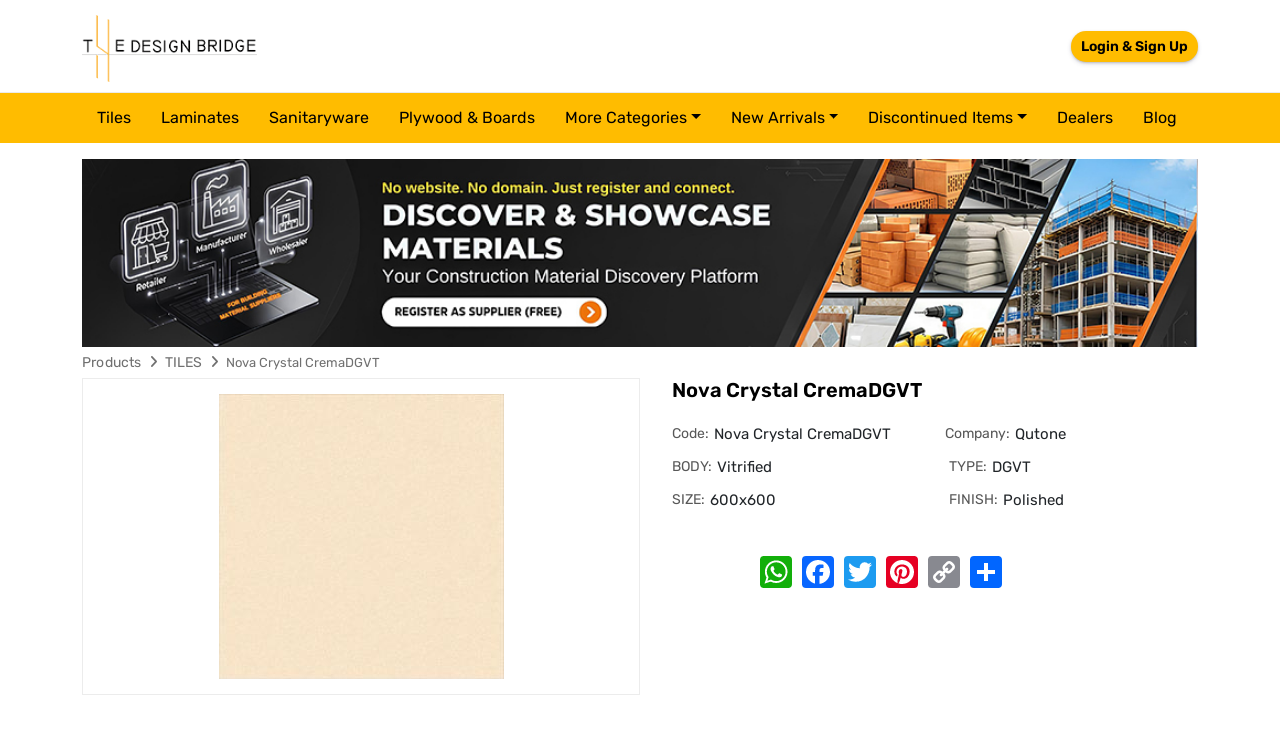

--- FILE ---
content_type: text/html; charset=utf-8
request_url: https://thedesignbridge.in/details/nova-crystal-cremadgvt-qutone
body_size: 7300
content:
<!DOCTYPE html>
<html lang="en">
<head><link rel='icon' type='image/png' href='/sites/design-bridge/img/favicon.png'>
    <meta charset="utf-8" />
    <meta name="viewport" content="width=device-width, initial-scale=1.0" />
	<link rel="stylesheet" href="https://cdn.jsdelivr.net/npm/bootstrap@5.3.3/dist/css/bootstrap.min.css">
    <link rel="stylesheet" href="https://cdnjs.cloudflare.com/ajax/libs/OwlCarousel2/2.3.4/assets/owl.carousel.min.css" />
    <link rel="stylesheet" href="/lib/font-awesome/css/fontawesome.min.css" />
    <link rel="stylesheet" href="/lib/font-awesome/css/fonts.googleapis.css" />
    <link rel="stylesheet" href="/lib/font-awesome/css/regular.min.css" />
    <link rel="stylesheet" href="/lib/font-awesome/css/solid.min.css" />
    <link rel="stylesheet" href="/lib/font-awesome/css/brands.min.css" />
    <link rel="stylesheet" href="/lib/toastr/css/toastr.2.1.3.min.css" />
    <link rel="stylesheet" href="/lib/mag-popup/css/magnific-popup.1.1.0.min.css" />
    <link rel="stylesheet" href="/lib/select2/css/select2.4.0.4.min.css" />
    <link rel="stylesheet" href="/lib/token-input/dist/css/token-input.css" />
    <link rel="stylesheet" href="/lib/summernote/css/summernote-bs5.0.8.20.min.css" />
    <link rel="stylesheet" href="/lib/simple-pagination/css/simplePagination.css" />
    <link rel="stylesheet" href="/sites/default/css/site.css?v=Rh_pqle0fhgFCUkQi25wVf92OxWw140m2TLkDFnCLv0" />
    <link rel="stylesheet" href="/sites/design-bridge/css/style.css" />


    <script src="/lib/jquery/dist/jquery.min.js"></script>	

            <title>Nova Crystal CremaDGVT (Nova Crystal CremaDGVT)</title>
<meta name="title" content="Nova Crystal CremaDGVT (Nova Crystal CremaDGVT),Qutone TILES - The Design Bridge" />
<meta name="description" content="Nova Crystal CremaDGVT (Nova Crystal CremaDGVT) TILES by Qutone. Available in BODY Vitrified, TYPE DGVT, SIZE 600x600, FINISH Polished" />
<meta name="keywords" content="The Design Bridge,Nova Crystal CremaDGVT TILES,Nova Crystal CremaDGVT TILES,Qutone TILES, BODY Vitrified, TYPE DGVT, SIZE 600x600, FINISH Polished TILES" />
<meta name="twitter:card" content="products" />
<meta name="twitter:title" content="Nova Crystal CremaDGVT (Nova Crystal CremaDGVT),Qutone TILES - The Design Bridge" />
<meta name="twitter:description" content="Nova Crystal CremaDGVT (Nova Crystal CremaDGVT) TILES by Qutone. Available in BODY Vitrified, TYPE DGVT, SIZE 600x600, FINISH Polished" />
<meta name="twitter:image" content="https://images.thedesignbridge.in/uploads/ProductImagesV2/b63c0f2f-6214-4fc1-8f2c-f2d3d92f8b37.jpg" />
<meta property="og:title" content="Nova Crystal CremaDGVT (Nova Crystal CremaDGVT),Qutone TILES - The Design Bridge" />
<meta property="og:description" content="Nova Crystal CremaDGVT (Nova Crystal CremaDGVT) TILES by Qutone. Available in BODY Vitrified, TYPE DGVT, SIZE 600x600, FINISH Polished" />
<meta property="og:site_name" content="The DesignBridge App" />
<meta property="og:type" content="article" />
<meta property="og:url" content="https://thedesignbridge.in/details/nova-crystal-cremadgvt-qutone" />
<meta name="og:image" content="https://images.thedesignbridge.in/uploads/ProductImagesV2/b63c0f2f-6214-4fc1-8f2c-f2d3d92f8b37.jpg" />
<link rel="canonical" href="https://thedesignbridge.in/details/nova-crystal-cremadgvt-qutone" />
	<meta name="google-site-verification" content="_ReFqVjdWSe6BrX5vwJS8ORRsFB64G1MmArNRxqfG3E" />
	<meta http-equiv="ScreenOrientation" content="autoRotate:disabled">
	<!-- Google Tag Manager -->
	<script>(function(w,d,s,l,i){w[l]=w[l]||[];w[l].push({'gtm.start':
	new Date().getTime(),event:'gtm.js'});var f=d.getElementsByTagName(s)[0],
	j=d.createElement(s),dl=l!='dataLayer'?'&l='+l:'';j.async=true;j.src=
	'https://www.googletagmanager.com/gtm.js?id='+i+dl;f.parentNode.insertBefore(j,f);
	})(window,document,'script','dataLayer','GTM-MW4L22H');</script>
	<!-- End Google Tag Manager -->

	<!-- Google tag (gtag.js) --> 
	<script async src="https://www.googletagmanager.com/gtag/js?id=G-WLXDPBF50Y"></script> 
	<script> 
		window.dataLayer = window.dataLayer || [];
		function gtag(){dataLayer.push(arguments);} 
		gtag('js', new Date()); 
		
		gtag('config', 'G-WLXDPBF50Y'); 
	</script>
    <script>
        window.appSettings = {"cloudHost":"https://images.thedesignbridge.in","ApplicationName":"The Design Bridge","FaviconUrl":"/sites/design-bridge/img/favicon.png"};
    </script>
<script async src="https://pagead2.googlesyndication.com/pagead/js/adsbygoogle.js?client=ca-pub-5935104318443347"
     crossorigin="anonymous"></script>
</head>
<body>
<!-- Google Tag Manager (noscript) -->
  <noscript><iframe src="https://www.googletagmanager.com/ns.html?id=GTM-MW4L22H" height="0" width="0"
      style="display:none;visibility:hidden"></iframe></noscript>
  <!-- End Google Tag Manager (noscript) -->
    <div class="ajax-loader"><img src="/img/loading.gif" /></div>
    <header>
<style>*{box-sizing:border-box;}body{margin-top:0px;margin-right:0px;margin-bottom:0px;margin-left:0px;}#inf4j{display:none;}</style>    <div class="head_nav"><div class="container"><div class="header_nav navbar-header"><button type="button" data-mobilesidebar-open="open" class="navbar-toggle hidden"><span class="sr-only">Toggle navigation</span><span class="icon-bar"></span><span class="icon-bar"></span><span class="icon-bar"></span></button><a class="navbar-brand" href="/"><img src="/sites/design-bridge/img/thedesignbridge.png" alt="The Design Bridge" id="ihfh" /></a><div class="log_in"><div class="header_top deskstop"><div class="user_login desk pull-right"><div class="hed_login"><ul><li><user-auth id="it73g" draggable="true">
						  
						  <a id="ix886" draggable="true" pageslug="login" class="read-blog" href="/login">Login & Sign Up</a>
						  
						</user-auth></li></ul></div></div></div></div></div></div></div><div id="mySidenav" class="header_menu mySidenav"><div class="navbar-collapse"><a class="navbar-brand name_less" href="/"><img src="/sites/design-bridge/img/thedesignbridge.png" alt="Logo" /></a><nav class="navbar navbar-default home_menu"><div class="container"><div data-entity="entity" data-group="group" id="i2ok9" class="mob_mn" temp-id="696f3ddbb56003ac0ea04146" page-size="50" entity-name="CATEGORY" filter-id="66275b27b91de29ffe8f4c1d"><div data-repeater="no-repeater" entity-name="CATEGORY"><ul class="nav navbar-nav menu_cat"><a data-mobilesidebar-close="close" class="closebtn collapsed" collectionname="CATEGORY" href="javascript:void(0);"><i aria-hidden="true" class="fa fa-times">
				  </i></a>
				  
				  <li><a collectionname="CATEGORY" href="/products/tiles">
					  tiles
					</a></li>
				  
				  <li><a collectionname="CATEGORY" href="/products/laminates">
					  laminates
					</a></li>
				  
				  <li><a collectionname="CATEGORY" href="/products/sanitaryware">
					  sanitaryware
					</a></li>
				  
				  <li><a collectionname="CATEGORY" href="/products/plywood-boards">
					  plywood &amp; boards
					</a></li>
				  
				<li class="nav-item dropdown"><a id="navbarDropdown" class="nav-link dropdown-toggle" collectionname="CATEGORY" href="javascript:void(0);">More Categories</a><ul aria-labelledby="navbarDropdown" class="dropdown-menu">
					  
					  <li><a class="dropdown-item" collectionname="CATEGORY" href="/products/hardware">hardware</a></li>
					  
					  <li><a class="dropdown-item" collectionname="CATEGORY" href="/products/switches-sockets">switches &amp; sockets</a></li>
					  
					  <li><a class="dropdown-item" collectionname="CATEGORY" href="/products/plumbing-system">plumbing system</a></li>
					  
					  <li><a class="dropdown-item" collectionname="CATEGORY" href="/products/paints">paints</a></li>
					  
					  <li><a class="dropdown-item" collectionname="CATEGORY" href="/products/wallpapers">wallpapers</a></li>
					  
					  <li><a class="dropdown-item" collectionname="CATEGORY" href="/products/glass">glass</a></li>
					  
					  <li><a class="dropdown-item" collectionname="CATEGORY" href="/products/bath-accessories">bath accessories</a></li>
					  
					  <li><a class="dropdown-item" collectionname="CATEGORY" href="/products/faucets">faucets</a></li>
					  
					  <li><a class="dropdown-item" collectionname="CATEGORY" href="/products/adhesive">adhesive</a></li>
					  
					  <li><a class="dropdown-item" collectionname="CATEGORY" href="/products/cement">cement</a></li>
					  
					  <li><a class="dropdown-item" collectionname="CATEGORY" href="/products/furnishings">furnishings</a></li>
					  
					  <li><a class="dropdown-item" collectionname="CATEGORY" href="/products/lights">lights</a></li>
					  
					  <li><a class="dropdown-item" collectionname="CATEGORY" href="/products/modular-kitchen">modular kitchen</a></li>
					  
					  <li><a class="dropdown-item" collectionname="CATEGORY" href="/products/stone">stone</a></li>
					  
					  <li><a class="dropdown-item" collectionname="CATEGORY" href="/products/veneer">veneer</a></li>
					  
					  <li><a class="dropdown-item" collectionname="CATEGORY" href="/products/acrylic-solid-surface">acrylic solid surface</a></li>
					  
					  <li><a class="dropdown-item" collectionname="CATEGORY" href="/products/vinyl-flooring">vinyl flooring</a></li>
					  
					  <li><a class="dropdown-item" collectionname="CATEGORY" href="/products/furniture">furniture </a></li>
					  
					  <li><a class="dropdown-item" collectionname="CATEGORY" href="/products/steel-bars">steel bars</a></li>
					  
					  <li><a class="dropdown-item" collectionname="CATEGORY" href="/products/wood-floor">wood floor</a></li>
					  
					  <li><a class="dropdown-item" collectionname="CATEGORY" href="/products/kitchen-trolly">kitchen trolly</a></li>
					  
					  <li><a class="dropdown-item" collectionname="CATEGORY" href="/products/chemical">chemical</a></li>
					  
					  <li><a class="dropdown-item" collectionname="CATEGORY" href="/products/wires-cables">wires &amp; cables</a></li>
					  
					  <li><a class="dropdown-item" collectionname="CATEGORY" href="/products/electrical-switchgears">electrical switchgears</a></li>
					  
					  <li><a class="dropdown-item" collectionname="CATEGORY" href="/products/fans">fans</a></li>
					  
					  <li><a class="dropdown-item" collectionname="CATEGORY" href="/products/carpet-tiles">carpet tiles</a></li>
					  
					  <li><a class="dropdown-item" collectionname="CATEGORY" href="/products/aluminium-composite-panel">aluminium composite panel</a></li>
					  
					  <li><a class="dropdown-item" collectionname="CATEGORY" href="/products/fibre-cement-board">fibre cement board</a></li>
					  
					  <li><a class="dropdown-item" collectionname="CATEGORY" href="/products/roof-tiles">roof tiles</a></li>
					  
					</ul></li><li class="nav-item dropdown"><a id="navbarDropdown-2" class="nav-link dropdown-toggle" collectionname="CATEGORY" href="javascript:void(0);">New arrivals</a><ul aria-labelledby="navbarDropdown" class="dropdown-menu dropdown-menu-dis-item"><li><a class="dropdown-item" collectionname="CATEGORY" href="/new-arrivals/tiles">Tiles</a></li><li><a class="dropdown-item" collectionname="CATEGORY" href="/new-arrivals/laminates">Laminates</a></li><li><a class="dropdown-item" collectionname="CATEGORY" href="/new-arrivals/veneer">Veneer</a></li><li><a class="dropdown-item" collectionname="CATEGORY" href="/new-arrivals/sanitaryware">Sanitaryware</a></li><li><a class="dropdown-item" collectionname="CATEGORY" href="/new-arrivals/roof-tiles">Roof Tiles</a></li></ul></li><li class="nav-item dropdown"><a id="navbarDropdown-2-2" class="nav-link dropdown-toggle" collectionname="CATEGORY" href="javascript:void(0);">Discontinued Items</a><ul aria-labelledby="navbarDropdown" class="dropdown-menu dropdown-menu-dis-item"><li><a class="dropdown-item" collectionname="CATEGORY" href="/discontinued-items/tiles">Tiles</a></li><li><a class="dropdown-item" collectionname="CATEGORY" href="/discontinued-items/laminates">Laminates</a></li><li><a class="dropdown-item" collectionname="CATEGORY" href="/discontinued-items/veneer">Veneer</a></li><li><a class="dropdown-item" collectionname="CATEGORY" href="/discontinued-items/sanitaryware">Sanitaryware</a></li></ul></li><li><a id="igl64" pageslug="dealers" collectionname="CATEGORY" href="/dealers">Dealers</a></li><li><a id="igl64-2" pageslug="blog" collectionname="CATEGORY" href="/blog">Blog</a></li></ul></div><script type='text/template' data-list-script-temp='template' data-temp-id='696f3ddbb56003ac0ea04146'><ul class="nav navbar-nav menu_cat"><a data-mobilesidebar-close="close" class="closebtn collapsed" collectionname="CATEGORY" href="javascript:void(0);"><i aria-hidden="true" class="fa fa-times">
				  </i></a>
				  {% for category in items limit:4%}
				  <li><a collectionname="CATEGORY" href="/products/{{category.slug}}">
					  {{category.name|downcase}}
					</a></li>
				  {% endfor %}
				<li class="nav-item dropdown"><a id="navbarDropdown" class="nav-link dropdown-toggle" collectionname="CATEGORY" href="javascript:void(0);">More Categories</a><ul aria-labelledby="navbarDropdown" class="dropdown-menu">
					  {% for category in items offset:4 %}
					  <li><a class="dropdown-item" collectionname="CATEGORY" href="/products/{{category.slug}}">{{category.name|downcase}}</a></li>
					  {% endfor %}
					</ul></li><li class="nav-item dropdown"><a id="navbarDropdown-2" class="nav-link dropdown-toggle" collectionname="CATEGORY" href="javascript:void(0);">New arrivals</a><ul aria-labelledby="navbarDropdown" class="dropdown-menu dropdown-menu-dis-item"><li><a class="dropdown-item" collectionname="CATEGORY" href="/new-arrivals/tiles">Tiles</a></li><li><a class="dropdown-item" collectionname="CATEGORY" href="/new-arrivals/laminates">Laminates</a></li><li><a class="dropdown-item" collectionname="CATEGORY" href="/new-arrivals/veneer">Veneer</a></li><li><a class="dropdown-item" collectionname="CATEGORY" href="/new-arrivals/sanitaryware">Sanitaryware</a></li><li><a class="dropdown-item" collectionname="CATEGORY" href="/new-arrivals/roof-tiles">Roof Tiles</a></li></ul></li><li class="nav-item dropdown"><a id="navbarDropdown-2-2" class="nav-link dropdown-toggle" collectionname="CATEGORY" href="javascript:void(0);">Discontinued Items</a><ul aria-labelledby="navbarDropdown" class="dropdown-menu dropdown-menu-dis-item"><li><a class="dropdown-item" collectionname="CATEGORY" href="/discontinued-items/tiles">Tiles</a></li><li><a class="dropdown-item" collectionname="CATEGORY" href="/discontinued-items/laminates">Laminates</a></li><li><a class="dropdown-item" collectionname="CATEGORY" href="/discontinued-items/veneer">Veneer</a></li><li><a class="dropdown-item" collectionname="CATEGORY" href="/discontinued-items/sanitaryware">Sanitaryware</a></li></ul></li><li><a id="igl64" pageslug="dealers" collectionname="CATEGORY" href="/dealers">Dealers</a></li><li><a id="igl64-2" pageslug="blog" collectionname="CATEGORY" href="/blog">Blog</a></li></ul></script></div></div></nav></div></div><div data-banner-position="header" data-bannertype="horizontalLocation" class="horizontal-ads-ban">
  </div><div class="register-banner container mt-3"><a href="/register"><img src="/uploads/img/reg-banner.jpg" alt="image" id="imxq4k" class="w-100" /></a></div>    </header>
    <main role="main" class="">
        <style>*{box-sizing:border-box;}body{margin-top:0px;margin-right:0px;margin-bottom:0px;margin-left:0px;}</style>    <script async src="https://static.addtoany.com/menu/page.js"></script><div data-entity="entity" class="product_detail" entity-name="PRODUCT" field-title="slug"><div id="columns" class="container"><div id="ihsn"><div class="col-lg-12"><div class="breadcum"><ul><li><a id="iay4" collectionname="PRODUCT" href="/">Products</a><i aria-hidden="true" class="fa fa-angle-right"> 
				</i></li><li><a id="i8mcf" pageslug="products" collectionname="PRODUCT" href="/products/tiles" data-id="tiles">TILES</a><i aria-hidden="true" class="fa fa-angle-right"> 
				</i></li><li><span><label>Nova Crystal CremaDGVT</label></span></li></ul></div></div><div class="col-lg-12 detail_contain"><div class="col-lg-6 col-md-6 col-sm-12 col-12 left_contain"><div id="image-block" class="image-block clearfix"><span class="view_full_size"><a collectionname="PRODUCT" href="javascript:void(0);"><img src="https://images.thedesignbridge.in/uploads/ProductImagesV2/b63c0f2f-6214-4fc1-8f2c-f2d3d92f8b37_555.jpg" data-zoom-image="https://images.thedesignbridge.in/uploads/ProductImagesV2/b63c0f2f-6214-4fc1-8f2c-f2d3d92f8b37.jpg" alt="The Design Bridge" itemprop="image" class="zoom" /></a></span></div></div><div class="col-lg-6 col-md-6 col-sm-12 col-12 rgt_contain"><div class="product-detail"><div class="pro_coll_dtl"><h1>Nova Crystal CremaDGVT</h1><div class="pro_variant"><ul><li><span>Code: </span>Nova Crystal CremaDGVT</li><li><span id="ikvgj">Company: </span>Qutone</li>
					  
					  <li><span>BODY: </span>Vitrified
					  </li>
					  
					  <li><span>TYPE: </span>DGVT
					  </li>
					  
					  <li><span>SIZE: </span>600x600
					  </li>
					  
					  <li><span>FINISH: </span>Polished
					  </li>
					  
					</ul><ul class="pro_information">
				  </ul></div><div class="pro_share_option col-lg-9 col-md-9 col-sm-12 col-12 text-center"><div class="soc_share"><div class="a2a_kit a2a_kit_size_32 a2a_default_style"><a class="a2a_button_whatsapp" collectionname="PRODUCT" href="javascript:void(0);"></a><a class="a2a_button_facebook" collectionname="PRODUCT" href="javascript:void(0);"></a><a class="a2a_button_twitter" collectionname="PRODUCT" href="javascript:void(0);"></a><a class="a2a_button_pinterest" collectionname="PRODUCT" href="javascript:void(0);"></a><a class="a2a_button_copy_link" collectionname="PRODUCT" href="javascript:void(0);"></a><a class="a2a_dd addtoany_share_save addtoany_share" collectionname="PRODUCT" href="javascript:void(0);"></a></div></div></div></div></div></div></div><div data-group="entity" collectionname="PRODUCT" custom-filter-json="[{&quot;fieldName&quot;:&quot;companySlug&quot;,&quot;condition&quot;:&quot;EQUALS&quot;,&quot;conditionJoinType&quot;:&quot;AND&quot;,&quot;fieldType&quot;:&quot;TEXT&quot;,&quot;value&quot;:&quot;companySlug&quot;}]" class="related_product"><div class="container-fluid"><div class="row"><div class="col-lg-12"><div class="section_title"><h2 class="text-uppercase">More 
					TILES from 
					Qutone</h2></div><div data-group="entity" class="comapany_product" temp-id="696f3ddbb56003ac0ea04144" page-size="20" entity-name="PRODUCT"><div class="feature_product_slider"><div data-repeater="repeater" class="detail_prods owl-carousel owl-theme" entity-name="PRODUCT">

<div class="item"><div class="product_list_item"><a itemprop="url" id="ixxfsl" pageslug="details" collectionname="PRODUCT" href="/details/onix-crema-qutone" data-id="onix-crema-qutone"><div class="product_img"><img src="https://images.thedesignbridge.in/uploads/ProductImagesV2/34e086ae-9c98-4257-a12b-f306e4ee3cac_555.jpg" data-original="/sites/design-bridge/img/eternal_colour.jpg" alt="The Design Bridge" class="lazyload" /></div><h2 class="product_list_title">Onix Crema</h2><div class="product_sub_cat">Qutone</div></a></div></div>

<div class="item"><div class="product_list_item"><a itemprop="url" id="ixxfsl" pageslug="details" collectionname="PRODUCT" href="/details/dyna-beige-qutone" data-id="dyna-beige-qutone"><div class="product_img"><img src="https://images.thedesignbridge.in/uploads/ProductImagesV2/0d02b6d9-e1b5-480b-a022-7ec554769599_555.jpg" data-original="/sites/design-bridge/img/eternal_colour.jpg" alt="The Design Bridge" class="lazyload" /></div><h2 class="product_list_title">Dyna Beige</h2><div class="product_sub_cat">Qutone</div></a></div></div>

<div class="item"><div class="product_list_item"><a itemprop="url" id="ixxfsl" pageslug="details" collectionname="PRODUCT" href="/details/dyna-pearl-qutone" data-id="dyna-pearl-qutone"><div class="product_img"><img src="https://images.thedesignbridge.in/uploads/ProductImagesV2/9c489f74-6c0b-4c17-bfaf-d6039a707150_555.jpg" data-original="/sites/design-bridge/img/eternal_colour.jpg" alt="The Design Bridge" class="lazyload" /></div><h2 class="product_list_title">Dyna Pearl</h2><div class="product_sub_cat">Qutone</div></a></div></div>

<div class="item"><div class="product_list_item"><a itemprop="url" id="ixxfsl" pageslug="details" collectionname="PRODUCT" href="/details/fusion-crystal-bianco-qutone" data-id="fusion-crystal-bianco-qutone"><div class="product_img"><img src="https://images.thedesignbridge.in/uploads/ProductImagesV2/d9051796-af24-4be9-9c15-438d404c5181_555.jpg" data-original="/sites/design-bridge/img/eternal_colour.jpg" alt="The Design Bridge" class="lazyload" /></div><h2 class="product_list_title">Fusion Crystal Bianco</h2><div class="product_sub_cat">Qutone</div></a></div></div>

<div class="item"><div class="product_list_item"><a itemprop="url" id="ixxfsl" pageslug="details" collectionname="PRODUCT" href="/details/glossy-bianco-qutone" data-id="glossy-bianco-qutone"><div class="product_img"><img src="https://images.thedesignbridge.in/uploads/ProductImagesV2/21b8b9aa-38a4-4397-bc4e-bd637e5428d2_555.jpg" data-original="/sites/design-bridge/img/eternal_colour.jpg" alt="The Design Bridge" class="lazyload" /></div><h2 class="product_list_title">glossy Bianco</h2><div class="product_sub_cat">Qutone</div></a></div></div>

<div class="item"><div class="product_list_item"><a itemprop="url" id="ixxfsl" pageslug="details" collectionname="PRODUCT" href="/details/carara-qutone" data-id="carara-qutone"><div class="product_img"><img src="https://images.thedesignbridge.in/uploads/ProductImagesV2/58e0387b-b229-4d54-8abd-83fe675f9776_555.jpg" data-original="/sites/design-bridge/img/eternal_colour.jpg" alt="The Design Bridge" class="lazyload" /></div><h2 class="product_list_title">Carara</h2><div class="product_sub_cat">Qutone</div></a></div></div>

<div class="item"><div class="product_list_item"><a itemprop="url" id="ixxfsl" pageslug="details" collectionname="PRODUCT" href="/details/nova-crystal-crema-qutone" data-id="nova-crystal-crema-qutone"><div class="product_img"><img src="https://images.thedesignbridge.in/uploads/ProductImagesV2/cb8b6745-8c91-4325-876a-84fadddccb3c_555.jpg" data-original="/sites/design-bridge/img/eternal_colour.jpg" alt="The Design Bridge" class="lazyload" /></div><h2 class="product_list_title">Nova Crystal Crema</h2><div class="product_sub_cat">Qutone</div></a></div></div>

<div class="item"><div class="product_list_item"><a itemprop="url" id="ixxfsl" pageslug="details" collectionname="PRODUCT" href="/details/nova-crystal-mocha-qutone" data-id="nova-crystal-mocha-qutone"><div class="product_img"><img src="https://images.thedesignbridge.in/uploads/ProductImagesV2/8039301c-5586-4214-81e8-9ee7ed590b8c_555.jpg" data-original="/sites/design-bridge/img/eternal_colour.jpg" alt="The Design Bridge" class="lazyload" /></div><h2 class="product_list_title">Nova Crystal Mocha</h2><div class="product_sub_cat">Qutone</div></a></div></div>

<div class="item"><div class="product_list_item"><a itemprop="url" id="ixxfsl" pageslug="details" collectionname="PRODUCT" href="/details/nova-crystal-gris-qutone" data-id="nova-crystal-gris-qutone"><div class="product_img"><img src="https://images.thedesignbridge.in/uploads/ProductImagesV2/bb8a96b9-6873-47d0-9c52-58cdc0d1f8c3_555.jpg" data-original="/sites/design-bridge/img/eternal_colour.jpg" alt="The Design Bridge" class="lazyload" /></div><h2 class="product_list_title">Nova Crystal Gris</h2><div class="product_sub_cat">Qutone</div></a></div></div>

<div class="item"><div class="product_list_item"><a itemprop="url" id="ixxfsl" pageslug="details" collectionname="PRODUCT" href="/details/element-crema-qutone" data-id="element-crema-qutone"><div class="product_img"><img src="https://images.thedesignbridge.in/uploads/ProductImagesV2/8a85c75f-2ed6-44a5-abab-d9201e5c34f6_555.jpg" data-original="/sites/design-bridge/img/eternal_colour.jpg" alt="The Design Bridge" class="lazyload" /></div><h2 class="product_list_title">Element Crema</h2><div class="product_sub_cat">Qutone</div></a></div></div>

<div class="item"><div class="product_list_item"><a itemprop="url" id="ixxfsl" pageslug="details" collectionname="PRODUCT" href="/details/crystal-bianco-qutone" data-id="crystal-bianco-qutone"><div class="product_img"><img src="https://images.thedesignbridge.in/uploads/ProductImagesV2/4b5cab6a-1dbd-40ab-939f-38f646a8f585_555.jpg" data-original="/sites/design-bridge/img/eternal_colour.jpg" alt="The Design Bridge" class="lazyload" /></div><h2 class="product_list_title">Crystal Bianco</h2><div class="product_sub_cat">Qutone</div></a></div></div>

<div class="item"><div class="product_list_item"><a itemprop="url" id="ixxfsl" pageslug="details" collectionname="PRODUCT" href="/details/signature-brown-qutone" data-id="signature-brown-qutone"><div class="product_img"><img src="https://images.thedesignbridge.in/uploads/ProductImagesV2/31e9ff94-391f-41af-b928-ad47ca3d4a98_555.jpg" data-original="/sites/design-bridge/img/eternal_colour.jpg" alt="The Design Bridge" class="lazyload" /></div><h2 class="product_list_title">Signature Brown</h2><div class="product_sub_cat">Qutone</div></a></div></div>

<div class="item"><div class="product_list_item"><a itemprop="url" id="ixxfsl" pageslug="details" collectionname="PRODUCT" href="/details/element-verde-qutone" data-id="element-verde-qutone"><div class="product_img"><img src="https://images.thedesignbridge.in/uploads/ProductImagesV2/85f60d24-258f-443f-a209-8c7b3c64dba6_555.jpg" data-original="/sites/design-bridge/img/eternal_colour.jpg" alt="The Design Bridge" class="lazyload" /></div><h2 class="product_list_title">Element Verde</h2><div class="product_sub_cat">Qutone</div></a></div></div>

<div class="item"><div class="product_list_item"><a itemprop="url" id="ixxfsl" pageslug="details" collectionname="PRODUCT" href="/details/element-mocha-qutone" data-id="element-mocha-qutone"><div class="product_img"><img src="https://images.thedesignbridge.in/uploads/ProductImagesV2/dbce16c9-72a6-4e60-8bc1-bf77faf45580_555.jpg" data-original="/sites/design-bridge/img/eternal_colour.jpg" alt="The Design Bridge" class="lazyload" /></div><h2 class="product_list_title">Element Mocha</h2><div class="product_sub_cat">Qutone</div></a></div></div>

<div class="item"><div class="product_list_item"><a itemprop="url" id="ixxfsl" pageslug="details" collectionname="PRODUCT" href="/details/signature-bianco-qutone" data-id="signature-bianco-qutone"><div class="product_img"><img src="https://images.thedesignbridge.in/uploads/ProductImagesV2/b8061e8a-4aa3-4157-96ee-dc2cf1cf6261_555.jpg" data-original="/sites/design-bridge/img/eternal_colour.jpg" alt="The Design Bridge" class="lazyload" /></div><h2 class="product_list_title">Signature Bianco</h2><div class="product_sub_cat">Qutone</div></a></div></div>

<div class="item"><div class="product_list_item"><a itemprop="url" id="ixxfsl" pageslug="details" collectionname="PRODUCT" href="/details/signature-verde-qutone" data-id="signature-verde-qutone"><div class="product_img"><img src="https://images.thedesignbridge.in/uploads/ProductImagesV2/190f202e-1f37-4164-a194-bb4cb043619b_555.jpg" data-original="/sites/design-bridge/img/eternal_colour.jpg" alt="The Design Bridge" class="lazyload" /></div><h2 class="product_list_title">Signature Verde</h2><div class="product_sub_cat">Qutone</div></a></div></div>

<div class="item"><div class="product_list_item"><a itemprop="url" id="ixxfsl" pageslug="details" collectionname="PRODUCT" href="/details/signature-crema-qutone" data-id="signature-crema-qutone"><div class="product_img"><img src="https://images.thedesignbridge.in/uploads/ProductImagesV2/3aed0126-1271-4cb7-976c-3d387e5a4147_555.jpg" data-original="/sites/design-bridge/img/eternal_colour.jpg" alt="The Design Bridge" class="lazyload" /></div><h2 class="product_list_title">Signature Crema</h2><div class="product_sub_cat">Qutone</div></a></div></div>

<div class="item"><div class="product_list_item"><a itemprop="url" id="ixxfsl" pageslug="details" collectionname="PRODUCT" href="/details/9787-decor-qutone" data-id="9787-decor-qutone"><div class="product_img"><img src="https://images.thedesignbridge.in/uploads/ProductImagesV2/073254f2-9272-4ddc-9744-0a8611f32d32_555.jpg" data-original="/sites/design-bridge/img/eternal_colour.jpg" alt="The Design Bridge" class="lazyload" /></div><h2 class="product_list_title">9787 Decor</h2><div class="product_sub_cat">Qutone</div></a></div></div>

<div class="item"><div class="product_list_item"><a itemprop="url" id="ixxfsl" pageslug="details" collectionname="PRODUCT" href="/details/9786-decor-qutone" data-id="9786-decor-qutone"><div class="product_img"><img src="https://images.thedesignbridge.in/uploads/ProductImagesV2/3ab94289-6eee-4c21-b73a-74fe3a9240b8_555.jpg" data-original="/sites/design-bridge/img/eternal_colour.jpg" alt="The Design Bridge" class="lazyload" /></div><h2 class="product_list_title">9786 Decor</h2><div class="product_sub_cat">Qutone</div></a></div></div>

<div class="item"><div class="product_list_item"><a itemprop="url" id="ixxfsl" pageslug="details" collectionname="PRODUCT" href="/details/signature-grey-qutone" data-id="signature-grey-qutone"><div class="product_img"><img src="https://images.thedesignbridge.in/uploads/ProductImagesV2/4753c33c-a3f7-4c8a-b593-771200a0ddd7_555.jpg" data-original="/sites/design-bridge/img/eternal_colour.jpg" alt="The Design Bridge" class="lazyload" /></div><h2 class="product_list_title">Signature Grey</h2><div class="product_sub_cat">Qutone</div></a></div></div>
</div></div><script type='text/template' data-list-script-temp='template' data-temp-id='696f3ddbb56003ac0ea04144'>
</script></div><div class="section_title"><h2 class="text-uppercase">You may like these 
					TILES</h2></div><div data-group="entity" class="comapany_product" temp-id="696f3ddbb56003ac0ea04145" page-size="20" entity-name="PRODUCT"><div class="feature_product_slider"><div data-repeater="repeater" class="detail_prods owl-carousel owl-theme" entity-name="PRODUCT">

<div class="item"><div class="product_list_item"><a itemprop="url" id="iehxga" pageslug="details" collectionname="PRODUCT" href="/details/abril-light-919310-somany" data-id="abril-light-919310-somany"><div class="product_img"><img src="https://images.thedesignbridge.in/uploads/ProductImagesV2/fe931d76-bd36-4851-b2f6-5669e6bef375_555.jpg" data-original="/sites/design-bridge/img/eternal_colour.jpg" alt="The Design Bridge" class="lazyload" /></div><h2 class="product_list_title">abril light</h2><div class="product_sub_cat">Somany</div></a></div></div>

<div class="item"><div class="product_list_item"><a itemprop="url" id="iehxga" pageslug="details" collectionname="PRODUCT" href="/details/acacia-dark-somany" data-id="acacia-dark-somany"><div class="product_img"><img src="https://images.thedesignbridge.in/uploads/ProductImagesV2/afb7bcdc-7c87-4635-ba13-f0b257f17cd3_555.png" data-original="/sites/design-bridge/img/eternal_colour.jpg" alt="The Design Bridge" class="lazyload" /></div><h2 class="product_list_title">acacia dark</h2><div class="product_sub_cat">Somany</div></a></div></div>

<div class="item"><div class="product_list_item"><a itemprop="url" id="iehxga" pageslug="details" collectionname="PRODUCT" href="/details/acacia-hl-01-somany" data-id="acacia-hl-01-somany"><div class="product_img"><img src="https://images.thedesignbridge.in/uploads/ProductImagesV2/40d9d9b9-2c88-4053-aeb2-04546f65944a_555.png" data-original="/sites/design-bridge/img/eternal_colour.jpg" alt="The Design Bridge" class="lazyload" /></div><h2 class="product_list_title">acacia hl 01</h2><div class="product_sub_cat">Somany</div></a></div></div>

<div class="item"><div class="product_list_item"><a itemprop="url" id="iehxga" pageslug="details" collectionname="PRODUCT" href="/details/acacia-light-somany" data-id="acacia-light-somany"><div class="product_img"><img src="https://images.thedesignbridge.in/uploads/ProductImagesV2/9e278feb-4c21-450c-8932-446e6534d944_555.png" data-original="/sites/design-bridge/img/eternal_colour.jpg" alt="The Design Bridge" class="lazyload" /></div><h2 class="product_list_title">acacia light</h2><div class="product_sub_cat">Somany</div></a></div></div>

<div class="item"><div class="product_list_item"><a itemprop="url" id="iehxga" pageslug="details" collectionname="PRODUCT" href="/details/accent-hl-01-somany" data-id="accent-hl-01-somany"><div class="product_img"><img src="https://images.thedesignbridge.in/uploads/ProductImagesV2/11cd749c-c1b0-40c0-acc0-a7f24eee8d81_555.png" data-original="/sites/design-bridge/img/eternal_colour.jpg" alt="The Design Bridge" class="lazyload" /></div><h2 class="product_list_title">accent hl 01</h2><div class="product_sub_cat">Somany</div></a></div></div>

<div class="item"><div class="product_list_item"><a itemprop="url" id="iehxga" pageslug="details" collectionname="PRODUCT" href="/details/accent-white-somany" data-id="accent-white-somany"><div class="product_img"><img src="https://images.thedesignbridge.in/uploads/ProductImagesV2/a60864eb-7c2c-4aba-bc81-ee300a2c5bb2_555.png" data-original="/sites/design-bridge/img/eternal_colour.jpg" alt="The Design Bridge" class="lazyload" /></div><h2 class="product_list_title">accent white</h2><div class="product_sub_cat">Somany</div></a></div></div>

<div class="item"><div class="product_list_item"><a itemprop="url" id="iehxga" pageslug="details" collectionname="PRODUCT" href="/details/accule-dark-somany" data-id="accule-dark-somany"><div class="product_img"><img src="https://images.thedesignbridge.in/uploads/ProductImagesV2/7cca7efd-2081-42e5-9997-d51305499783.png" data-original="/sites/design-bridge/img/eternal_colour.jpg" alt="The Design Bridge" class="lazyload" /></div><h2 class="product_list_title">accule dark</h2><div class="product_sub_cat">Somany</div></a></div></div>

<div class="item"><div class="product_list_item"><a itemprop="url" id="iehxga" pageslug="details" collectionname="PRODUCT" href="/details/accule-hl-01-somany" data-id="accule-hl-01-somany"><div class="product_img"><img src="https://images.thedesignbridge.in/uploads/ProductImagesV2/9c83d8d5-e163-45c5-8e3b-040da18c4733_555.png" data-original="/sites/design-bridge/img/eternal_colour.jpg" alt="The Design Bridge" class="lazyload" /></div><h2 class="product_list_title">accule hl 01</h2><div class="product_sub_cat">Somany</div></a></div></div>

<div class="item"><div class="product_list_item"><a itemprop="url" id="iehxga" pageslug="details" collectionname="PRODUCT" href="/details/accule-light-somany" data-id="accule-light-somany"><div class="product_img"><img src="https://images.thedesignbridge.in/uploads/ProductImagesV2/d46022ce-8d4b-4067-a14e-efd35c3ff9cb.png" data-original="/sites/design-bridge/img/eternal_colour.jpg" alt="The Design Bridge" class="lazyload" /></div><h2 class="product_list_title">accule light</h2><div class="product_sub_cat">Somany</div></a></div></div>

<div class="item"><div class="product_list_item"><a itemprop="url" id="iehxga" pageslug="details" collectionname="PRODUCT" href="/details/acero-crema-somany" data-id="acero-crema-somany"><div class="product_img"><img src="https://images.thedesignbridge.in/uploads/ProductImagesV2/fc4240f8-2ba8-4e2c-9b95-d329b65cd48a_555.png" data-original="/sites/design-bridge/img/eternal_colour.jpg" alt="The Design Bridge" class="lazyload" /></div><h2 class="product_list_title">acero crema</h2><div class="product_sub_cat">Somany</div></a></div></div>

<div class="item"><div class="product_list_item"><a itemprop="url" id="iehxga" pageslug="details" collectionname="PRODUCT" href="/details/acero-mango-yellow-somany" data-id="acero-mango-yellow-somany"><div class="product_img"><img src="https://images.thedesignbridge.in/uploads/ProductImagesV2/efbe617d-a54c-4171-8679-c49d086581d4_555.png" data-original="/sites/design-bridge/img/eternal_colour.jpg" alt="The Design Bridge" class="lazyload" /></div><h2 class="product_list_title">acero mango yellow</h2><div class="product_sub_cat">Somany</div></a></div></div>

<div class="item"><div class="product_list_item"><a itemprop="url" id="iehxga" pageslug="details" collectionname="PRODUCT" href="/details/acero-opal-green-somany" data-id="acero-opal-green-somany"><div class="product_img"><img src="https://images.thedesignbridge.in/uploads/ProductImagesV2/756dfffa-df0b-446e-89b1-643bacb15f13_555.png" data-original="/sites/design-bridge/img/eternal_colour.jpg" alt="The Design Bridge" class="lazyload" /></div><h2 class="product_list_title">acero opal green</h2><div class="product_sub_cat">Somany</div></a></div></div>

<div class="item"><div class="product_list_item"><a itemprop="url" id="iehxga" pageslug="details" collectionname="PRODUCT" href="/details/acero-red-somany" data-id="acero-red-somany"><div class="product_img"><img src="https://images.thedesignbridge.in/uploads/ProductImagesV2/676248a5-be11-41b6-90f5-8e8a5580e52c_555.png" data-original="/sites/design-bridge/img/eternal_colour.jpg" alt="The Design Bridge" class="lazyload" /></div><h2 class="product_list_title">acero red</h2><div class="product_sub_cat">Somany</div></a></div></div>

<div class="item"><div class="product_list_item"><a itemprop="url" id="iehxga" pageslug="details" collectionname="PRODUCT" href="/details/acero-snow-white-somany" data-id="acero-snow-white-somany"><div class="product_img"><img src="https://images.thedesignbridge.in/uploads/ProductImagesV2/1a9dbea5-6bbb-4b9c-a793-a9c4edfa288e_555.png" data-original="/sites/design-bridge/img/eternal_colour.jpg" alt="The Design Bridge" class="lazyload" /></div><h2 class="product_list_title">acero snow white</h2><div class="product_sub_cat">Somany</div></a></div></div>

<div class="item"><div class="product_list_item"><a itemprop="url" id="iehxga" pageslug="details" collectionname="PRODUCT" href="/details/achroma-grey-dark-somany" data-id="achroma-grey-dark-somany"><div class="product_img"><img src="https://images.thedesignbridge.in/uploads/ProductImagesV2/a999457d-dd9a-40f9-838b-eb392c8c48cb_555.png" data-original="/sites/design-bridge/img/eternal_colour.jpg" alt="The Design Bridge" class="lazyload" /></div><h2 class="product_list_title">achroma grey dark</h2><div class="product_sub_cat">Somany</div></a></div></div>

<div class="item"><div class="product_list_item"><a itemprop="url" id="iehxga" pageslug="details" collectionname="PRODUCT" href="/details/achroma-hl-02-somany" data-id="achroma-hl-02-somany"><div class="product_img"><img src="https://images.thedesignbridge.in/uploads/ProductImagesV2/4bcb0198-4c6f-463a-980e-86469c50b688_555.png" data-original="/sites/design-bridge/img/eternal_colour.jpg" alt="The Design Bridge" class="lazyload" /></div><h2 class="product_list_title">achroma hl 02</h2><div class="product_sub_cat">Somany</div></a></div></div>

<div class="item"><div class="product_list_item"><a itemprop="url" id="iehxga" pageslug="details" collectionname="PRODUCT" href="/details/acuario-dark-somany" data-id="acuario-dark-somany"><div class="product_img"><img src="https://images.thedesignbridge.in/uploads/ProductImagesV2/f613d583-fee0-4003-86ff-374128849edd.png" data-original="/sites/design-bridge/img/eternal_colour.jpg" alt="The Design Bridge" class="lazyload" /></div><h2 class="product_list_title">acuario dark</h2><div class="product_sub_cat">Somany</div></a></div></div>

<div class="item"><div class="product_list_item"><a itemprop="url" id="iehxga" pageslug="details" collectionname="PRODUCT" href="/details/acuario-hl-01-somany" data-id="acuario-hl-01-somany"><div class="product_img"><img src="https://images.thedesignbridge.in/uploads/ProductImagesV2/21737bd2-315f-46fc-9301-522c37c32893_555.png" data-original="/sites/design-bridge/img/eternal_colour.jpg" alt="The Design Bridge" class="lazyload" /></div><h2 class="product_list_title">acuario hl 01</h2><div class="product_sub_cat">Somany</div></a></div></div>

<div class="item"><div class="product_list_item"><a itemprop="url" id="iehxga" pageslug="details" collectionname="PRODUCT" href="/details/acuario-hl-01-a-somany" data-id="acuario-hl-01-a-somany"><div class="product_img"><img src="https://images.thedesignbridge.in/uploads/ProductImagesV2/2fa12dee-2db3-4c63-a8a3-c0e624082ab3.png" data-original="/sites/design-bridge/img/eternal_colour.jpg" alt="The Design Bridge" class="lazyload" /></div><h2 class="product_list_title">acuario hl 01 a</h2><div class="product_sub_cat">Somany</div></a></div></div>

<div class="item"><div class="product_list_item"><a itemprop="url" id="iehxga" pageslug="details" collectionname="PRODUCT" href="/details/acuario-hl-01-b-somany" data-id="acuario-hl-01-b-somany"><div class="product_img"><img src="https://images.thedesignbridge.in/uploads/ProductImagesV2/5244a262-d0de-4966-a160-475dde3c78af.png" data-original="/sites/design-bridge/img/eternal_colour.jpg" alt="The Design Bridge" class="lazyload" /></div><h2 class="product_list_title">acuario hl 01 b</h2><div class="product_sub_cat">Somany</div></a></div></div>
</div></div><script type='text/template' data-list-script-temp='template' data-temp-id='696f3ddbb56003ac0ea04145'>
</script></div></div></div></div></div></div></div></div><script>
	$(document).ready(function () {
	  $(".detail_prods").owlCarousel({
		margin: 45,
		autoplay: true,
		navigation: true,
		smartSpeed: 1000,
		responsiveClass: true,
		responsive: {
		  0: {
			items: 1,
			nav: true,
		  }
		  ,
		  767: {
			items: 2,
			nav: true,
		  }
		  ,
		  991: {
			items: 3,
			nav: true,
			margin: 15,
		  }
		  ,
		  1100: {
			items: 4,
			nav: true,
			margin: 15,
		  }
		  ,
		  1300: {
			items: 5,
			nav: true,
			margin: 15,
		  }
		  ,
		  1920: {
			items: 6,
			nav: true,
			margin: 15,
		  }
		}
		,
	  }
									);
	}
					 );
  </script>
    </main>

    <footer class="footer">
<style>*{box-sizing:border-box;}body{margin-top:0px;margin-right:0px;margin-bottom:0px;margin-left:0px;}</style>    <div class="footer_cont"><div class="container"><div class="row"><div class="col-lg-4 col-md-6 col-sm-12"><div class="footer-column"><div class="footer-logo"><a href="javascript:void(0);"><img src="/sites/design-bridge/img/thedesignbridge_white.png" alt="The Design Bridge" /></a><p class="ftr_desc">
				The Design Bridge will serve as an interactive platform where the view points of the Architects, Vendors and Clients can be displayed and discussed. Our team is working in sync with many acclaimed Architects as
				advisers to deliver the best content.
			  </p></div></div></div><div class="col-lg-4 col-md-6 col-sm-12"><div class="footer-column quick_link"><h2 id="ilv5h">Quick Links
			</h2><ul><li><a id="i3zkj" href="/">Home</a></li><li><a id="iqntj" href="/blog">Blog</a></li><li></li><li><a id="iqrcj" href="/contact-us">Contact Us</a></li><li><a id="iik7h" href="/privacy-policy">Privacy Policy</a></li><li><a id="icke3" href="/terms-of-service">Terms of Service</a></li></ul></div></div><div class="col-lg-4 col-md-12 col-sm-12 con_add"><div><div class="footer-column"><h2 id="ixzk4">Contact Us
			  </h2><div class="ftr_address"><p id="ifscg">
  A-1103, Synergy Tower, Corporate Road, Prahlad Nagar, Ahmedabad – 380015
</p><ul class="soc_icon"><li class="facebook"><a target="_blank" id="ijvfl" href="https://www.facebook.com/thedesignbridge.in"><i aria-hidden="true" class="fa-brands fa-facebook">
	  </i></a></li><li><a target="_blank" id="i1rbg" href="https://www.instagram.com/thedesignbridge.in/"><i aria-hidden="true" class="fa-brands fa-instagram">
	  </i></a></li><li><a target="_blank" id="i1e9n" href="https://in.pinterest.com/thedesignbridge_in"><i aria-hidden="true" class="fa-brands fa-pinterest-p">
	  </i></a></li><li><a target="_blank" id="i8hpg" href="https://twitter.com/thedesignbridg2"><i aria-hidden="true" class="fa-brands fa-twitter">
	  </i></a></li><li><a target="_blank" id="imjqg" href="https://www.youtube.com/channel/UCRNW30kZjSh_k7lOmTsAEvQ"><i aria-hidden="true" class="fa-brands fa-youtube">
	  </i></a></li></ul><p id="ixc0y"><a itemprop="email" id="i6on3" href="/cdn-cgi/l/email-protection#cdbeb8bdbda2bfb98db9a5a8a9a8bea4aaa3afbfa4a9aaa8e3a4a3"><span class="__cf_email__" data-cfemail="a9dadcd9d9c6dbdde9ddc1cccdccdac0cec7cbdbc0cdcecc87c0c7">[email&#160;protected]</span></a></p></div></div></div></div></div></div><div class="footer_copy"><span id="ihosr"> © 2026 The Design Bridge | All Rights Reserved </span></div></div><div data-banner-position="footer" data-bannertype="horizontalLocation" class="horizontal-ads-ban">
  </div>    </footer>
	<script data-cfasync="false" src="/cdn-cgi/scripts/5c5dd728/cloudflare-static/email-decode.min.js"></script><script src="https://cdn.jsdelivr.net/npm/bootstrap@5.3.3/dist/js/bootstrap.bundle.min.js"></script>
    <script src="https://cdnjs.cloudflare.com/ajax/libs/OwlCarousel2/2.3.4/owl.carousel.min.js"></script>
    <script src="/lib/toastr/js/toastr.2.0.3.min.js"></script>
    <script src="/lib/owl-carousel/js/owl.carousel.2.3.4.min.js"></script>
    <script src="/lib/mag-popup/js/jquery.magnific-popup.1.1.0.min.js"></script>
    <script src="/lib/select2/js/select2.4.0.4.min.js"></script>
    <script src="/sites/default/js/site.js"></script>
    <script src="/sites/design-bridge/js/site.js"></script>

                <script src="/sites/design-bridge/js/productdetails.js"></script>
                <script src="https://cdnjs.cloudflare.com/ajax/libs/elevatezoom/3.0.8/jquery.elevatezoom.min.js"></script>
    

    <script src="/lib/token-input/dist/js/jquery.tokeninput.js"></script>
    <script src="/lib/summernote/js/summernote-bs5.0.8.20.min.js"></script>
    <script src="/lib/simple-pagination/js/jquery.simplePagination.js"></script>
    <script src="/lib/liquid/js/liquid.browser.min.js"></script>
<script defer src="https://static.cloudflareinsights.com/beacon.min.js/vcd15cbe7772f49c399c6a5babf22c1241717689176015" integrity="sha512-ZpsOmlRQV6y907TI0dKBHq9Md29nnaEIPlkf84rnaERnq6zvWvPUqr2ft8M1aS28oN72PdrCzSjY4U6VaAw1EQ==" data-cf-beacon='{"version":"2024.11.0","token":"a49d13116d8943ad9b524524eca7ce4c","r":1,"server_timing":{"name":{"cfCacheStatus":true,"cfEdge":true,"cfExtPri":true,"cfL4":true,"cfOrigin":true,"cfSpeedBrain":true},"location_startswith":null}}' crossorigin="anonymous"></script>
</body>
</html>


--- FILE ---
content_type: text/html; charset=utf-8
request_url: https://www.google.com/recaptcha/api2/aframe
body_size: 267
content:
<!DOCTYPE HTML><html><head><meta http-equiv="content-type" content="text/html; charset=UTF-8"></head><body><script nonce="De_s1oY8IO9M0zwmKvnHQw">/** Anti-fraud and anti-abuse applications only. See google.com/recaptcha */ try{var clients={'sodar':'https://pagead2.googlesyndication.com/pagead/sodar?'};window.addEventListener("message",function(a){try{if(a.source===window.parent){var b=JSON.parse(a.data);var c=clients[b['id']];if(c){var d=document.createElement('img');d.src=c+b['params']+'&rc='+(localStorage.getItem("rc::a")?sessionStorage.getItem("rc::b"):"");window.document.body.appendChild(d);sessionStorage.setItem("rc::e",parseInt(sessionStorage.getItem("rc::e")||0)+1);localStorage.setItem("rc::h",'1768898024344');}}}catch(b){}});window.parent.postMessage("_grecaptcha_ready", "*");}catch(b){}</script></body></html>

--- FILE ---
content_type: application/javascript
request_url: https://thedesignbridge.in/sites/design-bridge/js/productdetails.js
body_size: -210
content:
$(document).ready(() => {
    PageModule.LoadEvents.push(ProductDetails);
    ProductDetails();
});

let ProductDetails = function() {
    $('[data-zoom-image]').elevateZoom({ cursor: "crosshair", easing: true, lensSize: 10  });
}


--- FILE ---
content_type: application/javascript
request_url: https://thedesignbridge.in/sites/default/js/site.js
body_size: 14067
content:
$(document).ready(function () {
    PageModule.LoadPage($(document));
    window.addEventListener('popstate', function (event) {
        if (window.popStateUrl) {
            var baseUrl = getBaseUrl(window.popStateUrl);
            if (baseUrl) {
                if (window.location.href != baseUrl)
                    redirectToBackPage();
                else
                    window.history.back();
            }
        }

    });
});
let page_filter;
let emailRegex = /^[^\s@]+@[^\s@]+\.[^\s@]+$/;
const eventTypes = {
    pre: 'pre-event',
    success: 'success-event',
    failure: 'failure-event'
};
const PageModule = {
    AddOrEditEntity: async function (args) {
        AjaxCall({
            url: args.type == 'Add' ? "/data/" + args.collectionName + "/Add" : "/data/" + args.collectionName + "/update/" + args.entityId,
            headers: {
                'Custom-Pre-Event': args.preCustomEvent,
                'Custom-Success-Event': args.customSuccess,
                'Custom-Failure-Event': args.customFailure
            },
            type: 'Post',
            contentType: 'application/json',
            dataType: 'json',
            data: JSON.stringify(args.formData),
            success: args.success,
            error: args.failure
        });
    },
    DeleteEntity: async function (args) {
        AjaxCall({
            url: "/data/" + args.collectionName + "/delete/" + args.entityId,
            headers: {
                'Custom-Pre-Event': args.preCustomEvent,
                'Custom-Success-Event': args.customSuccess,
                'Custom-Failure-Event': args.customFailure
            },
            type: 'Get',
            success: args.success,
            error: args.failure
        });
    },
    ShowPopup: async function (args) {
        AjaxCall({
            url: args.url,
            headers: {
                'Custom-Pre-Event': args.preCustomEvent,
                'Custom-Success-Event': args.customSuccess,
                'Custom-Failure-Event': args.customFailure
            },
            type: 'Get',
            contentType: "text/html",
            success: args.success,
            error: args.failure
        });
    },
    Login: async function (args) {
        AjaxCall({
            url: "/user/userlogin",
            headers: {
                'Custom-Pre-Event': args.preCustomEvent,
                'Custom-Success-Event': args.customSuccess,
                'Custom-Failure-Event': args.customFailure
            },
            type: 'Post',
            contentType: 'application/json',
            dataType: 'json',
            data: JSON.stringify(args.formData),
            success: args.success,
            error: args.failure
        });
    },
    ForgotPassword: async function (args) {
        AjaxCall({
            url: "/user/userforgotpassword",
            headers: {
                'Custom-Pre-Event': args.preCustomEvent,
                'Custom-Success-Event': args.customSuccess,
                'Custom-Failure-Event': args.customFailure
            },
            type: 'Post',
            contentType: 'application/json',
            dataType: 'json',
            data: JSON.stringify(args.formData),
            success: args.success,
            error: args.failure
        });
    },
    ResetPassword: async function (args) {
        AjaxCall({
            url: "/user/userresetpassword",
            headers: {
                'Custom-Pre-Event': args.preCustomEvent,
                'Custom-Success-Event': args.customSuccess,
                'Custom-Failure-Event': args.customFailure
            },
            type: 'Post',
            contentType: 'application/json',
            dataType: 'json',
            data: JSON.stringify(args.formData),
            success: args.success,
            error: args.failure
        });
    },
    RunCustomEvent: async function (args) {
        AjaxCall({
            url: "/event/execute/" + args.def_id,
            type: 'Post',
            contentType: 'application/json',
            dataType: 'json',
            data: JSON.stringify(args.formData),
            success: args.success,
            error: args.failure
        });
    },
    ModifyPage: async function (args) {
        AjaxCall({
            url: args.url,
            type: 'Get',
            contentType: "text/html",
            success: args.success,
            error: args.failure
        }, args.loaderLoad);
    },
    GetItem: async function (args) {
        AjaxCall({
            url: "/data/" + args.collectionName + "/get/" + args.id,
            type: 'Get',
            contentType: 'application/json',
            success: args.success,
            error: args.failure
        });
    },
    PageRefresh: function () {
        window.location.reload();
    },
    RedirectToReturnUrl: function () {
        var returnUrl = GetParameterByName('returnUrl') ?? "/";
        window.location.href = returnUrl;
    },
    RedirectToBackPage: function () {
        //window.history.back();
        redirectToBackPage();
        //window.location.href = document.referrer;
    },
    CloseWindow: function () {
        window.open('', '_self').close();
    },
    ClosePopup: function () {
        $.magnificPopup.close();
    },
    LoadPage: function (ele) {
        LoadPage(ele);
        if (this.LoadEvents && this.LoadEvents.length > 0) {
            this.LoadEvents.forEach(event => {
                event(ele);
            });
        }
    },
    LoadEvents: []
}

function LoadPage(ele) {

    ele.find('input').keydown(function (event) {
        if (event.which == 13) {
            let form = $(event.currentTarget).closest('form');
            if (form.find('[type=submit]').length > 0) {
                var e = event.target,
                    isErr = ValidateForm({
                        inputs: $(e).closest('form').find('[name]:not(.hide)'),
                        form_selector: $(e).closest('form')[0],
                        isErr: false
                    });
                if (!isErr)
                    form.submit();
            }
            else if (form.find('[data-type=submit]').length > 0)
                form.find('[data-type=submit]').click();
            return;
        }
    });
    SetSearchText();
    ele.find('.nav-tabs .nav-item').click(function () {
        $(this).closest('.nav-tabs').find('.nav-item').removeClass('active');
        $(this).addClass('active');
    });
    ele.find("input[type=file]").change(function (input) {
        let targetel = input.target;
        if (this.files && this.files[0] && this.files[0].type.startsWith('image/')) {
            var reader = new FileReader();
            let previewfile = $(targetel).closest(".previewbody").find(".previewFile").show();
            reader.onload = function (e) {
                $(previewfile).attr("src", e.target.result)
            }
            reader.readAsDataURL(this.files[0]);
        }
        else {
            let fileName = this.files[0].name;
            $(targetel).closest(".field").find(".dataFileName").empty()
            let html = `<span>${fileName}</span>`;

            $(targetel).closest(".field").find(".dataFileName").append(html)
        }
    });
    ele.find("input[type=date]").click((a) => {
        a.target.showPicker();
    });
    ele.find('[data-event-type]').click(async function (t) {
        var e = this,
            eventType = $(e).attr('data-event-type'),
            preDefaultEvent = $(e).attr('data-default-pre-event'),
            preCustomEvent = $(e).attr('data-custom-pre-event'),
            defaultSuccessEvent = $(e).attr('data-default-success-event'),
            customSuccessEvent = $(e).attr('data-custom-success-event'),
            defaultFailureEvent = $(e).attr('data-default-failure-event'),
            customFailureEvent = $(e).attr('data-custom-failure-event'),
            defaultSuccessToaster = $(e).attr('success-toaster'),
            defaultFailureToaster = $(e).attr('failure-toaster'),
            checkForPreEvent = await checkForEvent(eventTypes.pre, this);
        if (!checkForPreEvent)
            return;
        if (preDefaultEvent)
            RunDefaultEvent({ e: e, eventName: preDefaultEvent });
        if (eventType == 'default')
            RunDefaultEvent({
                e: e,
                eventName: $(e).attr('data-event'),
                preCustomEvent: preCustomEvent,
                defaultSuccess: defaultSuccessEvent,
                customSuccess: customSuccessEvent,
                defaultFailure: defaultFailureEvent,
                customFailure: customFailureEvent,
                defaultSuccessToaster: defaultSuccessToaster,
                defaultFailureToaster: defaultFailureToaster
            });
        else if (eventType == 'custom') {
            if (preCustomEvent)
                RunDefaultEvent({ e: e, eventName: preCustomEvent });
            RunCustomEvent({ e: e, eventName: $(e).attr('data-event'), defaultSuccess: defaultSuccessEvent, defaultFailure: defaultFailureEvent });
        }
    });
    ele.find('[data-filter]').click(function (t) {
        var e = t.target,
            type = $(e).attr('data-filter');
        switch (type) {
            case 'searchfilter':
                SearchFilter(e);
                break;
            case 'clearfilter':
                ClearFilter(e);
                break;
            default:
        }
    });
    ele.find('[data-sort]').click(function (t) {
        var e = this;
        if ($(e).closest('div').find('i').hasClass("fa-arrow-up")) {
            $(e).closest('[data-group]').find("i.fa-arrow-down").attr('class', 'fa-solid fa-arrow-up');
            $(e).closest('div').find('i').attr('class', 'fa-solid fa-arrow-down');
        }
        else {
            $(e).closest('[data-group]').find("i.fa-arrow-down").attr('class', 'fa-solid fa-arrow-up');
            $(e).closest('div').find('i').attr('class', 'fa-solid fa-arrow-up');
        }
        var e_fieldName = $(e).closest('div').attr("data-name"),
            collName = $(e).closest('[data-group]').attr('entity-name'),
            pageSize = $(e).closest('[data-group]').attr('page-size'),
            currentPage = $(e).closest('[data-group]').find('.page-item.active a').attr('data-page'),
            sorting = $(e).closest('div').find('i').attr('class') == "fa-solid fa-arrow-down" ? "DES" : "ASC";
        if (sorting == "ASC") {
            page_filter = {
                entityName: collName,
                currentPage: currentPage == "undefined" ? 1 : currentPage,
                pageSize: pageSize,
                query: [],
                sorting: [{ fieldName: e_fieldName, orderBy: sorting }]
            };
        }
        else {
            page_filter = {
                entityName: collName,
                currentPage: currentPage == "undefined" ? 1 : currentPage,
                pageSize: pageSize,
                query: [],
                sorting: [{ fieldName: e_fieldName, orderBy: sorting }]
            };
        }
        ApplyFilter(page_filter, e);
    });
    ele.find('[data-logout]').click(function (t) {
        var redirectUrl = window.location.pathname;
        window.location.href = '/logout?returnUrl=' + redirectUrl;
    });
    ele.find('[data-login]').click(function (t) {
        var redirectUrl = window.location.pathname;
        if (redirectUrl != undefined && redirectUrl != "") {
            window.location.href = "/login?returnUrl=" + redirectUrl;
            return;
        }
        window.location.href = "/login";
    });
    ele.find('[data-page]').click(function (t) {
        var e = t.target;
        PaginationFilter(e);
    });
    ele.find('[data-template]').click(function (t) {
        sessionStorage.clear();
        var e = this,
            modification = $(e).attr('modification'),
            templateName = $(e).attr('data-template'),
            templateSlug = $(e).attr('data-template-slug'),
            selector = $(e).attr('data-selector'),
            data_id = $(e).attr('data-id'),
            data_fields = $(e).attr('data-fields'),
            data_querystring = $(e).attr('data-querystring'),
            data_read_querystring = $(e).attr('data-read-querystring'),
            template_relative_url = $(e).closest('[data-relative-url]')?.attr('data-relative-url'),
            data_values = $(e).attr('data-values'),
            allow_once = $(e).attr('data-allow-once'),
            search = GetParameterByName("search"),
            url = "/" + templateName,
            relativeUrl = getRelativeUrl(data_fields, data_values, data_querystring, search, null, null, data_read_querystring, template_relative_url);
        if (allow_once) {
            if (allow_once == "false")
                return;
            else
                $(e).attr('data-allow-once', "false");
        }
        if (data_id)
            url += `/${data_id}`;
        url += relativeUrl;
        window.templateUrl = url;
        CheckForSlug($(e).attr("data-check-for-slug"), templateSlug);
        ModifyPage(e, url, modification, $(selector), relativeUrl);
    });
    ele.find('[data-view-more]').click(function (t) {
        ViewMore(this);
    });
    ele.find('[data-disabled=disabled]').addClass('disabled');
    ele.find('[data-active=active]').addClass('active');
    ele.find('.summernote').each((i, a) => {
        $(a).summernote({
            placeholder: $(a).attr('placeholder') ?? 'Write Text'
        });
    });
    ele.find('.note-toolbar').find('[data-toggle]').each(function () {
        $(this).attr('data-bs-toggle', $(this).attr('data-toggle')).removeAttr('data-toggle');
    });
    ele.find("input[type=checkbox]").each((i, a) => {
        if ($(a).attr('value') == "True" || $(a).attr('value') == "true") {
            $(a).attr("checked", "true");
        }
        else {
            $(a).removeAttr("checked");
        }
    });
    ele.find('select[multiple]:not(.select2)').each((i, a) => {
        $(a).select2({
            closeOnSelect: false,
            placeholder: $(a).attr('placeholder') ?? "",
            allowHtml: true,
            allowClear: true,
            tags: false,
            scrollAfterSelect: false
        });
        $(a).val(null).trigger('change');
    });
    ele.find('.simplePagination').each((i, a) => {
        ApplySimplePagination(a);
    });
    ele.find('[data-default-template]').each((i, a) => {
        if ($(a).attr('data-check-for-slug') && GetParameterByName($(a).attr('data-check-for-slug')))
            return;
        $(a).click();
    });
    ele.find('[data-check-for-slug]').each((i, e) => {
        var slugKey = $(e).attr('data-check-for-slug'),
            value = GetParameterByName(slugKey);
        $(`[data-template-slug=${value}]`).click();
    });
    ele.find('[data-infinite-loader]').each((i, e) => {
        var datagroup = $(e),
            collName = datagroup.attr('entity-name'),
            pageSize = JSON.parse(datagroup.attr('page-size')),
            containerSelector = e.dataset.containerSelector ?? e;
        var infiniteLoader = new InfiniteLoader({
            datagroup: datagroup,
            containerSelector: containerSelector,
            pageFilter: new PageFilter({
                entityName: collName,
                pageSize: pageSize,
                datagroup: datagroup
            })
        });
        infiniteLoader.attachEventListener();
    });
    ele.find('[data-session-key]').each(function () {
        var key = $(this).attr('data-session-key'),
            val = sessionStorage.getItem(key) != undefined ? JSON.parse(sessionStorage.getItem(key)) : undefined;
        if (this.dataset.type == "boolean") {
            $(this).val("false");
            entityId = val.toString();
        }
        else {
            if (val != undefined) {
                $(this).val(JSON.stringify(val));
            }
        }
    });
    ele.find('[data-read-querystring]').each(function () {
        var key = $(this).attr('data-read-querystring'),
            val = undefined;
        if (key == undefined || key == "")
            return;
        if (this.tagName == "A") {
            val = GetParameterByName(key);
            val = val != undefined ? val : GetParameterByName(key, window.popupurl);
            val = val != undefined ? val : GetParameterByName(key, window.templateUrl);
            if (val && val != "") {
                $(this).attr('href', `${$(this).attr('href')}?${key}=${val}`);
            }
            return;
        }
        val = GetParameterByName(key);
        val = val != undefined ? val : GetParameterByName(key, window.popupurl);
        val = val != undefined ? val : GetParameterByName(key, window.templateUrl);
        if (val != undefined) {
            $(this).val(val);
        }
    });
    ele.find('[data-editstaticoption]').each((i, a) => {
        let edit = $(a).attr('data-editstaticoption');
        if (edit)
            $(a).val(edit);
    });
    ele.find('[data-reference-select]').each((i, a) => {
        var collName = $(a).attr('data-collectionname'),
            type = $(a).attr('data-type'),
            refField = $(a).attr('data-collectionfield'),
            values = $(a).attr('data-selected-value') != undefined ? $(a).attr('data-selected-value').split(",") : [],
            multiple = a.attributes["multiple"] == undefined ? false : true;
        AjaxCall({
            url: "/data/" + collName + "/list",
            type: 'POST',
            contentType: "application/json; charset=utf-8",
            data: JSON.stringify({
                entityName: collName,
                pageSize: 30,
                includeField: [
                    refField
                ]
            }),
            dataType: 'json',
            success: function (data, textStatus, xhr) {
                if (textStatus == 'success') {
                    var options = multiple ? `` : `<option selected value="">Select ${$(a).attr('data-title')}</option>`;
                    data.data.forEach(function (item) {
                        var val = (type == 'reference') ? item['_id'] : item[refField];
                        options += `<option value="${val}" ${values.some(a => a == val) ? "selected" : ""}>${item[refField]}</option>`
                    });
                    if (options != undefined && options != "") {
                        $(a).html(options);
                    }
                }
                ele.find("[data-select-value]").each((i, a) => {
                    var isMultiple = $(a).attr('multiple');
                    if (isMultiple && $(a).attr('data-select-value')) {
                        $(a).val($(a).attr('data-select-value').split(","));
                    }
                    else {
                        $(a).val($(a).attr('data-select-value').split(",")[0]);
                    }
                });
                ele.find("[data-read-querystring]").each((i, a) => {
                    var key = $(a).attr('data-read-querystring'),
                        val;
                    if (key) {
                        val = GetParameterByName(key);
                        val = val == undefined ? GetParameterByName(key, window.popupurl) : val;
                        val = val == undefined ? GetParameterByName(key, window.templateUrl) : val;
                        if (val)
                            $(a).val(val);
                    }
                });
            },
            error: function (xhr, textStatus, errorThrown) {
                console.log(xhr);
            }
        });

    });
    ele.find('[type=checkbox]').each(function () {
        var onTrue = $(this).attr('data-ontrue'),
            onFalse = $(this).attr('data-onfalse'),
            currentEl = this,
            checkbox_el = new CustomElement(this, {});
        if (onTrue != undefined) {
            switch (onTrue) {
                case "AddExtraFields":
                    checkbox_el.changeSettings.onTrue = function () {
                        AddValueFromElementToSessionStorage(currentEl);
                    }
                    break;

                case "RemoveExtraFields":
                    checkbox_el.changeSettings.onTrue = function () {
                        RemoveValueFromElementToSessionStorage(currentEl);
                    }
                    break;
                case "SelectAllCheckbox":
                    var session_id = $(this).attr('data-session-id');
                    if (session_id != undefined) {
                        $(this).change(function () {
                            var checked = $(this).is(':checked');
                            $(`[data-session-id=${session_id}]`).each((i, e) => {
                                var onTrue = $(e).attr('data-ontrue');
                                var onFalse = $(e).attr('data-onfalse');
                                if (onTrue == "SelectAllCheckbox" || onFalse == "SelectAllCheckbox")
                                    return;
                                $(e).prop("checked", checked).trigger('change');
                            });
                        });
                    }
                    break;
            }
        }

        if (onFalse != undefined) {
            switch (onFalse) {
                case "AddExtraFields":
                    checkbox_el.changeSettings.onFalse = function () {
                        AddValueFromElementToSessionStorage(currentEl);
                    }
                    break;
                case "RemoveExtraFields":
                    checkbox_el.changeSettings.onFalse = function () {
                        RemoveValueFromElementToSessionStorage(currentEl);
                    }
                    break;
                case "SelectAllCheckbox":
                    var session_id = $(this).attr('data-session-id');
                    if (session_id != undefined) {
                        $(this).change(function () {
                            var checked = $(this).is(':checked');
                            $(`[data-session-id=${session_id}]`).each((i, e) => {
                                var onTrue = $(e).attr('data-ontrue');
                                var onFalse = $(e).attr('data-onfalse');
                                if (onTrue == "SelectAllCheckbox" || onFalse == "SelectAllCheckbox")
                                    return;
                                $(e).prop("checked", checked).trigger('change');
                            });
                        });
                    }
                    break;
            }
        }
        checkbox_el.HandleEvent();
    });
}

async function RunDefaultEvent(eventConfig) {
    switch (eventConfig.eventName) {
        case 'AddEntity':
            AddEntity(eventConfig);
            break;
        case 'EditEntity':
            EditEntity(eventConfig);
            break;
        case 'DeleteEntity':
            DeleteEntity(eventConfig);
            break;
        case 'ShowPopup':
            ShowPopup(eventConfig);
            break;
        case 'Login':
            Login(eventConfig);
            break;
        case 'ForgotPassword':
            ForgotPassword(eventConfig);
            break;
        case 'ResetPassword':
            ResetPassword(eventConfig);
            break;
        case 'ClosePopup':
            PageModule.ClosePopup();
            break;
        case 'PageRefresh':
            PageModule.PageRefresh();
            break;
        case 'RedirectToReturnUrl':
            PageModule.RedirectToReturnUrl();
            break;
        case 'RedirectToBackPage':
            PageModule.RedirectToBackPage();
            break;
        case 'CloseWindow':
            PageModule.CloseWindow();
            break;
        default:
            break;
    }
}

async function RunCustomEvent(eventConfig) {
    var e = eventConfig.e;
    var isErr = ValidateForm({
        inputs: $(e).closest('form').find('[name]:visible'),
        form_selector: $(e).closest('form')[0],
        isErr: false
    });
    if (!isErr) {
        var collectionName = GetCollectionName(e),
            def_id = eventConfig.eventName,
            formInfo = await GetFormData(e, collectionName),
            formData = formInfo.data;
        if (formData == null)
            return;
        var data = {
            data: formData,
        };
        data["entityName"] = collectionName;
        data["docId"] = $(e).attr('data-values');
        PageModule.RunCustomEvent({
            def_id: def_id,
            formData: data,
            success: function (response, status) {
                if (status == 'success') {
                    DefaultSuccessCallback(eventConfig, response);
                    return;
                }
                setTimeout(() => DefaultFailureCallback(eventConfig, xhr), 250);
            },
            failure: function (xhr) {
                DefaultFailureCallback(eventConfig, xhr);
            }
        });
    }
}

async function Login(eventConfig) {
    var e = eventConfig.e,
        isErr = ValidateForm({
            inputs: $(e).closest('form').find('[name]:visible'),
            form_selector: $(e).closest('form')[0],
            isErr: false
        });
    if (!isErr) {
        var formInfo = await GetFormData(e, 'User'),
            formData = formInfo.data;
        if (formData == null)
            return;
        formData.returnUrl = GetParameterByName('returnUrl');
        PageModule.Login({
            formData: formData,
            preCustomEvent: eventConfig.preCustomEvent,
            customSuccess: eventConfig.customSuccess,
            customFailure: eventConfig.customFailure,
            success: function (response, status, xhr) {
                if (status == 'success') {
                    $(e).closest('form')[0].reset();
                    DefaultSuccessCallback(eventConfig, response);
                    return;
                }
                DefaultFailureCallback(eventConfig, xhr);
            },
            failure: function (xhr, textStatus, errorThrown) {
                if (xhr.status == 405)
                    ShowToaster('error', "Please Enter Username.");
                DefaultFailureCallback(eventConfig, xhr);
            }
        });
    }
}

async function ForgotPassword(eventConfig) {
    var e = eventConfig.e,
        isErr = ValidateForm({
            inputs: $(e).closest('form').find('[name]:visible'),
            form_selector: $(e).closest('form')[0],
            isErr: false
        });
    if (!isErr) {
        var formInfo = await GetFormData(e, 'User'),
            formData = formInfo.data;
        if (formData == null)
            return;
        PageModule.ForgotPassword({
            formData: formData,
            preCustomEvent: eventConfig.preCustomEvent,
            customSuccess: eventConfig.customSuccess,
            customFailure: eventConfig.customFailure,
            success: function (response, status, xhr) {
                if (status == 'success') {
                    $(e).closest('form')[0].reset();
                    DefaultSuccessCallback(eventConfig, response);
                    return;
                }
                DefaultFailureCallback(eventConfig, xhr);
            },
            failure: function (xhr, textStatus, errorThrown) {
                if (xhr.status == 405)
                    ShowToaster('error', "Please Enter Username.");
                DefaultFailureCallback(eventConfig, xhr);
            }
        });
    }
}

async function ResetPassword(eventConfig) {
    var e = eventConfig.e,
        isErr = ValidateForm({
            inputs: $(e).closest('form').find('[name]:visible'),
            form_selector: $(e).closest('form')[0],
            isErr: false
        });
    if (!isErr) {
        var formInfo = await GetFormData(e, 'User'),
            formData = formInfo.data;
        if (formData == null)
            return;
        formData.email = GetParameterByName('email');
        formData.code = GetParameterByName('code');
        PageModule.ResetPassword({
            formData: formData,
            preCustomEvent: eventConfig.preCustomEvent,
            customSuccess: eventConfig.customSuccess,
            customFailure: eventConfig.customFailure,
            success: function (response, status, xhr) {
                if (status == 'success') {
                    $(e).closest('form')[0].reset();
                    DefaultSuccessCallback(eventConfig, response);
                    return;
                }
                DefaultFailureCallback(eventConfig, xhr);
            },
            failure: function (xhr, textStatus, errorThrown) {
                if (xhr.status == 405)
                    ShowToaster('error', "Please Enter Username.");
                DefaultFailureCallback(eventConfig, xhr);
            }
        });
    }
}

async function AddEntity(eventConfig) {
    var e = eventConfig.e,
        isErr = ValidateForm({
            inputs: $(e).closest('form').find('[name]:not(.hide)'),
            form_selector: $(e).closest('form')[0],
            isErr: false
        });
    if (!isErr) {
        var collectionName = GetCollectionName(e);
        if (collectionName != undefined) {
            var formInfo = await GetFormData(e, collectionName),
                formData = formInfo.data;
            if (formData == null)
                return;
            PageModule.AddOrEditEntity({
                type: 'Add',
                formData: formData,
                collectionName: collectionName,
                preCustomEvent: eventConfig.preCustomEvent,
                customSuccess: eventConfig.customSuccess,
                customFailure: eventConfig.customFailure,
                success: function (response, status, xhr) {
                    if (status == 'success') {
                        if (eventConfig.defaultSuccessToaster)
                            ShowToaster('success', eventConfig.defaultSuccessToaster);
                        $(e).closest('form')[0].reset();
                        $('select').each(function (i, obj) {
                            if ($(obj).data('select2')) {
                                $(obj).trigger('change');
                            }
                        });
                        DefaultSuccessCallback(eventConfig, response);
                        return;
                    }
                    else {
                        if (eventConfig.defaultFailureToaster)
                            ShowToaster('error', eventConfig.defaultFailureToaster)
                    }
                    DefaultFailureCallback(eventConfig, xhr);
                },
                failure: function (xhr) {
                    if (eventConfig.defaultFailureToaster)
                        ShowToaster('error', eventConfig.defaultFailureToaster);
                    DefaultFailureCallback(eventConfig, xhr);
                }
            });
        }
    }
}

async function EditEntity(eventConfig) {
    var e = eventConfig.e,
        isErr = ValidateForm({
            inputs: $(e).closest('form').find('[name]:not(.hide)'),
            form_selector: $(e).closest('form')[0],
            isErr: false
        });
    if (!isErr) {
        var collectionName = GetCollectionName(e),
            entityId = $(e).attr("data-values");
        if (collectionName != undefined) {
            var formInfo = await GetFormData(e, collectionName),
                formData = formInfo.data;
            if (formData == null)
                return;
            PageModule.AddOrEditEntity({
                type: 'Edit',
                entityId: entityId,
                formData: formData,
                collectionName: collectionName,
                preCustomEvent: eventConfig.preCustomEvent,
                customSuccess: eventConfig.customSuccess,
                customFailure: eventConfig.customFailure,
                success: function (response, status, xhr) {
                    if (status == 'success') {
                        if (eventConfig.defaultSuccessToaster)
                            ShowToaster('success', eventConfig.defaultSuccessToaster);
                        setTimeout(() => DefaultSuccessCallback(eventConfig, response), 250);
                        return;
                    }
                    else {
                        if (eventConfig.defaultFailureToaster)
                            ShowToaster('error', eventConfig.defaultFailureToaster)
                    }
                    DefaultFailureCallback(eventConfig, xhr);
                },
                failure: function (xhr) {
                    if (eventConfig.defaultFailureToaster)
                        ShowToaster('error', eventConfig.defaultFailureToaster);
                    DefaultFailureCallback(eventConfig, xhr);
                }
            });
        }
    }
}

async function DeleteEntity(eventConfig) {
    var e = eventConfig.e,
        collectionName = GetCollectionName(e),
        entityId = $(e).attr("data-values"),
        result = confirm("Are you sure to Delete this!");
    if (result) {
        PageModule.DeleteEntity({
            entityId: entityId,
            collectionName: collectionName,
            preCustomEvent: eventConfig.preCustomEvent,
            customSuccess: eventConfig.customSuccess,
            customFailure: eventConfig.customFailure,
            success: function (response, status, xhr) {
                if (status == 'success') {
                    if (eventConfig.defaultSuccessToaster)
                        ShowToaster('success', eventConfig.defaultSuccessToaster);
                    else
                        ShowToaster('success', 'Data Deleted successfully');
                    $(e).closest(".content_bx").remove();
                    $(e).closest('tr').remove();
                    setTimeout(() => DefaultSuccessCallback(eventConfig, response), 250);
                    return;
                }
                else {
                    if (eventConfig.defaultFailureToaster)
                        ShowToaster('error', eventConfig.defaultFailureToaster)
                }
                DefaultFailureCallback(eventConfig, xhr);
            },
            failure: function (xhr, status, errorThrown) {
                if (eventConfig.defaultFailureToaster)
                    ShowToaster('error', eventConfig.defaultFailureToaster)
                DefaultFailureCallback(eventConfig, xhr);
            }
        });
    }
}

async function SearchFilter(e) {
    var dataGroup = $(e).closest('[data-group]'),
        form_info = await GetFormData(e),
        form_data = form_info.data;
    if (form_data == null)
        return;
    var collName = dataGroup.attr('entity-name'),
        pageSize = dataGroup.attr('page-size'),
        filterId = dataGroup.attr('filter-id'),
        query = [];
    for (key in form_data) {
        var config = form_info.configs.find(a => a.fieldName == key),
            val = form_data[key];
        if (val == "" && (typeof (val) != "boolean"))
            continue;
        var type = config.fieldType,
            condition = 'EQUALS';
        switch (type) {
            case "reference":
                condition = 'IN_LIST'
                val = JSON.stringify(val);
                break;
            case "text":
                condition = 'LIKE'
                break;
            default:
                condition = 'EQUALS'
                break;
        }
        query.push({
            fieldType: config.fieldType.toUpperCase(),
            fieldName: key,
            value: val,
            condition: condition,
            conditionJoinType: 'AND'
        });
    }
    dataGroup.find('[data-common-filter]').each((i, a) => {
        var keys = $(a)?.attr('data-common-filter')?.split(",");
        if (keys && keys.length > 0) {
            if (a.name) {
                var oldQueryIndex = query.findIndex(q => q.fieldName == a.name);
                if (oldQueryIndex != -1)
                    query.splice(oldQueryIndex, 1);
            }
            keys.forEach((key, i) => {
                var keyInfo = key.split("="),
                    keyVal = $(a).val().split(" ");

                query.push({
                    fieldType: keyInfo[1].toUpperCase(),
                    fieldName: keyInfo[0],
                    value: (keyVal[i] != null) ? keyVal[i] : keyVal[i - 1],
                    condition: 'LIKE',
                    conditionJoinType: 'OR'
                });
            });
        }
    });
    ApplyFilter({
        entityName: collName,
        currentPage: 1,
        pageSize: pageSize,
        query: query,
    }, e, filterId);
}

async function SaveFiles(files, fieldName, collectionName) {
    return new Promise(function (resolve, reject) {
        const formData = new FormData();
        files.forEach((file) => {
            formData.append("files", file);
        });


        AjaxCall({
            url: "/asset/upload/" + collectionName + "/" + fieldName,
            type: 'POST',
            data: formData,
            processData: false,
            contentType: false,
            success: function (response, status) {
                if (status == 'success') {
                    resolve(response);
                    return;
                }
                resolve(false);
            },
            error: function (xhr, textStatus, errorThrown) {
                if (xhr.status == 400) {
                    if (xhr.responseJSON.message)
                        ShowToaster("error", xhr.responseJSON.message);
                    else
                        ShowToaster("error", JSON.parse(xhr.responseText).title);
                }
                else if (xhr.status == 413) {
                    ShowToaster("error", "File size to large");
                }
                resolve(false);
            }
        });
    });
}

async function ReplaceFiles(files, fileIds, fieldName, collectionName, documentId) {
    return new Promise(function (resolve, reject) {
        var formData = new FormData();
        files.forEach(file => {
            formData.append("files", file);
        });
        fileIds.forEach(id => {
            formData.append("fileIds", id);
        });
        AjaxCall({
            url: "/asset/replace/" + collectionName + "/" + documentId + "/" + fieldName,
            type: 'POST',
            data: formData,
            processData: false,
            contentType: false,
            success: function (response, status) {
                if (status == 'success') {
                    resolve(response);
                    return;
                }
                resolve(false);
            },
            error: function (xhr, textStatus, errorThrown) {
                if (xhr.status == 400) {
                    ShowToaster("error", JSON.parse(xhr.responseText).Message);
                }
                resolve(false);
            }
        });
    });
}

async function GetFormData(e, collectionName) {
    var data = {},
        configs = [],
        form_el = $(e).closest('form')[0],
        form_data = new FormData(form_el),
        isErr = false;
    outerLoop: for (const f of form_data) {
        key = f[0];
        value = f[1];
        if (value == undefined)
            continue;
        var input_el = $(form_el).find('[name=' + key + ']');
        var defaultValue = input_el.attr('data-default-value');
        if (defaultValue && value == "")
            value = defaultValue;
        var title = input_el.attr('data-title') ?? input_el.attr('name');
        var type = input_el.attr('data-type') ?? input_el.attr('type');
        var fName = input_el.attr('data-subcol');
        var isSubCol = fName != undefined ? true : false;
        switch (type) {
            case 'hidden':
            case 'number':
                try {
                    data = setDataField(key, JSON.parse(value), data, isSubCol, fName);
                }
                catch (err) {
                    data = setDataField(key, value, data, isSubCol, fName);
                }
                break;
            case 'date':
                data[key] = new Date(value);
                data = setDataField(key, new Date(value), data, isSubCol, fName);
                break;
            case 'boolean':
                var val = $(form_el).find(`[name=${key}]`).is(':checked');
                data = setDataField(key, val, data, isSubCol, fName);
                break;
            case 'select':
            case 'reference':
            case 'dynamic_option':
            case 'static_option': {
                data[key] = form_data.getAll(key);
                break;
            }
            case 'file': {
                if (data[key] == undefined) {
                    var filesCount = form_data.getAll(key).length;
                    var maxAllowed = input_el.attr('data-max-allowed-files') != undefined ? JSON.parse(input_el.attr('data-max-allowed-files')) : undefined;
                    var minRequired = input_el.attr('data-min-required-files') != undefined ? JSON.parse(input_el.attr('data-min-required-files')) : undefined;
                    if (maxAllowed && maxAllowed < filesCount) {
                        isErr = true;
                        ShowToaster("error", `Maximum ${maxAllowed} files allowed for ${title}`);
                        break outerLoop;
                    }
                    if (minRequired && minRequired > filesCount) {
                        isErr = true;
                        ShowToaster("error", `Minimum ${minRequired} files required for ${title}`)
                        break outerLoop;
                    }
                    if (form_data.getAll(key).length > 0 && form_data.getAll(key)[0].size == 0)
                        break;
                    await SaveFiles(form_data.getAll(key), key, collectionName).then(resp => {
                        if (resp != false)
                            data = setDataField(key, resp, data, isSubCol, fName);
                        else
                            isErr = true;
                    });
                }
                break;
            }
            case 'text':
                if (input_el[0]?.classList.contains('summernote'))
                    value = $(input_el[0]).summernote("code");
                data = setDataField(key, value, data, isSubCol, fName);
                break;
            default:
                data = setDataField(key, value, data, isSubCol, fName);
                break;
        }
        configs.push({
            key: data[key],
            fieldType: type,
            fieldName: input_el.attr('name'),
            fieldTitle: title
        });
        $(form_el).find('input[type=checkbox]:not(:checked)').each((i, a) => {
            var val = false;
            var key = $(a).attr('name');
            if (key)
                data = setDataField(key, val, data, isSubCol, fName);
        });
    }
    if (isErr) {
        return null;
    }
    function setDataField(key, value, _data, isSubCol, fName) {
        if (isSubCol) {
            if (_data[fName] != undefined) {
                _data[fName][key] = value
            }
            else {
                _data[fName] = { [key]: value }
            }
        }
        else {
            _data[key] = value;
        }
        return _data;
    }
    return {
        data: data,
        configs: configs
    };
}

function ApplySimplePagination(e, config) {
    var items = ParseAttribute(e, "data-items");
    var itemsOnPage = ParseAttribute($(e).closest('[data-group]')[0], "page-size") ?? 3;
    var pages = ParseAttribute(e, "data-pages") ?? 0;
    var displayedPages = ParseAttribute(e, "data-displayed-pages") ?? 5;
    var edges = ParseAttribute(e, "data-edges") ?? 1;
    var useStartEdge = ParseAttribute(e, "data-use-start-edge") ?? true;
    var useEndEdge = ParseAttribute(e, "data-use-end-edge") ?? true;
    var currentPage = ParseAttribute(e, "data-current-page") ?? 1;
    var useAnchors = ParseAttribute(e, "data-use-anchors") ?? false;
    var hrefTextPrefix = $(e).attr('data-href-text-prefix') ?? "javascript:void(0);";
    var hrefTextSuffix = $(e).attr('data-href-text-suffix') ?? "";
    var prevText = $(e).attr('data-prev-text') ?? "Prev";
    var nextText = $(e).attr('data-next-text') ?? "Next";
    var listStyle = $(e).attr('data-list-style') ?? "";
    var cssStyle = $(e).attr('data-css-style') ?? "light-theme";
    var invertPageOrder = ParseAttribute(e, "data-invert-page-order") ?? false;
    config = config ?? {
        // Total number of items that will be used to calculate the pages.
        items: items,

        // Number of items displayed on each page.
        itemsOnPage: itemsOnPage,

        // If specified, items and itemsOnPage will not be used to calculate the number of pages.
        pages: pages,

        // How many page numbers should be visible while navigating. Minimum allowed: 3 (previous, current & next)
        displayedPages: displayedPages,

        // How many page numbers are visible at the beginning/ending of the pagination.
        edges: edges,

        // Enables start/end edge
        useStartEdge: useStartEdge,
        useEndEdge: useEndEdge,

        // Which page will be selected immediately after init.
        currentPage: currentPage,

        // Uses anchor links or spans
        useAnchors: useAnchors,

        // A string used to build the href attribute, added before the page number.
        hrefTextPrefix: hrefTextPrefix,

        // Another string used to build the href attribute, added after the page number.
        hrefTextSuffix: hrefTextSuffix,

        // Text to be display on the previous button.
        prevText: prevText,

        // Text to be display on the next button.
        nextText: nextText,

        // Ellipse Character
        ellipseText: "&hellip;",
        ellipsePageSet: true,

        // list style
        listStyle: listStyle,

        // The class of the CSS theme:
        // "light-theme", "compact-theme", and "dark-theme"
        cssStyle: cssStyle,

        // Set to false if you don't want to select the page immediately after click.
        selectOnClick: true,

        // Next button at front.
        nextAtFront: false,

        // Inverts page order
        invertPageOrder: invertPageOrder,
        onPageClick: function (pageNumber, event) {
            SimplePaginationFilter(e, pageNumber);
        },
    };
    if (items > 0)
        $(e).pagination(config);
}

function DefaultSuccessCallback(eventConfig, response) {
    var checkForSuccessEvent = eventConfig?.e != undefined ? checkForEvent(eventTypes.success, eventConfig?.e) : true;
    if (!checkForSuccessEvent)
        return;
    if ($(eventConfig.e).attr("data-formreset") == "true")
        ClearFormIfExist(eventConfig?.e);
    if (response.eventOutput == "SuccessToast")
        ShowToaster('success', response.message);
    if (eventConfig?.defaultSuccess)
        setTimeout(() => RunDefaultEvent({ e: eventConfig.e, eventName: eventConfig.defaultSuccess }), 250);
    if (eventConfig?.successCallback)
        eventConfig.successCallback(eventConfig.e, response);
    if (response.eventOutput == "Redirect")
        window.open(response.url, '_self');
    if (response.eventOutput == "OpenInNewWindow") {
        var win = window.open(response.url, '_blank');
        if (win == undefined)
            ShowToaster('error', 'Please remove popup-blocker.');
    }
}

function DefaultFailureCallback(eventConfig, xhr) {
    var checkForFailureEvent = eventConfig?.e != undefined ? checkForEvent(eventTypes.failure, eventConfig?.e) : true;
    if (!checkForFailureEvent)
        return;
    var response = xhr.responseJSON;
    if (xhr.status == 400) {
        if (response.eventOutput == "FailureToast")
            ShowToaster('error', response.message);
        else if (typeof response === 'string' || response instanceof String)
            ShowToaster('error', response);
        else if (response.message)
            ShowToaster('error', response.message);
    }
    else if (xhr.status == 302)
        window.location.href = xhr.responseText;
    else if ((xhr.status == 401 || xhr.status == 403 || xhr.status == 500) && response.message)
        ShowToaster('error', response.message);
    if (eventConfig?.defaultFailure)
        RunDefaultEvent({ e: eventConfig?.e, eventName: eventConfig?.defaultFailure });
    if (eventConfig?.failureCallback)
        eventConfig.failureCallback(eventConfig.e, response, xhr.status);
}

function ClearFormIfExist(e) {
    if (e == undefined)
        return;
    var form = e.tagName == 'FORM' ? e : $(e).closest('form')[0];
    if (form)
        form.reset();
}

function ShowPopup(eventConfig) {
    var e = eventConfig.e;
    var popup = $(e).attr('popup'),
        data_id = $(e).attr('data-id'),
        data_fields = $(e).attr('data-fields'),
        data_querystring = $(e).attr('data-querystring'),
        data_pathindex = $(e).attr('data-path-index'),
        data_querykey = $(e).attr('data-query-key'),
        data_values = $(e).attr('data-values'),
        data_read_querystring = $(e).attr('data-read-querystring'),
        template_relative_url = $(e).closest('[data-relative-url]')?.attr('data-relative-url'),
        read_session = $(e).attr('data-check-session'),
        session_keys = $(e).attr('data-session-keys'),
        session_titles = $(e).attr('data-session-titles'),
        url = "/" + popup;
    if (read_session && read_session == "true") {
        var valid = true;
        session_keys.split(",").forEach((key, index) => {
            if (sessionStorage.getItem(key) == undefined) {
                ShowToaster("error", `Please select ${session_titles.split(",")[index]}`)
                valid = false;
            }
        });
        if (!valid)
            return;
    }

    var relativeUrl = getRelativeUrl(data_fields, data_values, data_querystring, null, data_pathindex, data_querykey, data_read_querystring, template_relative_url);
    if (data_id)
        url += `/${data_id}`;
    url += relativeUrl;
    window.popupurl = url;

    PageModule.ShowPopup({
        url: url,
        preCustomEvent: eventConfig.preCustomEvent,
        customSuccess: eventConfig.customSuccess,
        customFailure: eventConfig.customFailure,
        success: function (response, status) {
            if (status == 'success') {
                $.magnificPopup.open({
                    items: {
                        src: `<div class="popupcls">${response}</div>`
                    },
                    type: 'inline',
                    closeBtnInside: false,
                    closeOnBgClick: false
                });
                $(".close-mfg").click(function () {
                    $.magnificPopup.close();
                });
                if (url && url != "")
                    $('.popupcls').attr('data-relative-url', url);
                PageModule.LoadPage($('.popupcls'));
                DefaultSuccessCallback(eventConfig, response);
                return;
            }
            DefaultFailureCallback(eventConfig, xhr);
        },
        failure: function (xhr, textStatus, errorThrown) {
            DefaultFailureCallback(eventConfig, xhr);
        }
    });
}

function ParseAttribute(e, name) {
    var value;
    if (e && name) {
        var val = $(e).attr(name);
        try {
            if (val && val != "") {
                value = JSON.parse(val);
            }
        }
        catch (ex) {
            console.log(ex);
        }
    }
    return value;
}

function getPathSegment(index) {
    let val = parseInt(index),
        currentPath = window.location.pathname.replace(/^\/|\/$/g, ''),
        pathSegments = currentPath.split('/');
    if (val >= 0 && val <= pathSegments.length) {
        return pathSegments[val];
    } else {
        return null;
    }
}

function getCurrentRelativeUrl() {
    return window.location.pathname + window.location.search;
}
function getRelativeUrl(data_fields, data_values, data_querystring, search, data_pathindex, data_querykey, data_read_querystring, template_relative_url) {
    var urlFields = [];
    if (data_fields != undefined) {
        var val_list = data_values.split(',');
        data_fields.split(',').forEach(function (item, i) {
            if (item != "") {
                urlFields.push({
                    key: item,
                    value: val_list[i]
                })
            }
        });
    }
    if (data_querystring && data_querystring != "") {
        qs_list = data_querystring.split(",");
        qs_list.forEach(a => {
            if (a != "") {
                urlFields.push({
                    key: a.split("=")[0],
                    value: a.split("=")[1]
                });
            }
        });
    }
    if (data_read_querystring && data_read_querystring != "") {
        qs_list = data_read_querystring.split(",");
        qs_list.forEach(a => {
            var val = GetParameterByName(a, template_relative_url);
            if (val && val != "") {
                urlFields.push({
                    key: a,
                    value: val
                });
            }
        });
    }
    if (data_pathindex != undefined && data_pathindex != "" && data_querykey != undefined) {
        data_querykey.split(',').forEach(function (item, i) {
            if (item != "") {
                pathSegments = getPathSegment(data_pathindex);
                urlFields.push({
                    key: item,
                    value: pathSegments
                });
            }
        });
    }
    if (search != undefined) {
        urlFields.push({
            key: 'search',
            value: search
        });
    }
    return GenerateUrl("", urlFields);
}

function ClearFilter(e) {
    var datagroup = $(e).closest('[data-group]'),
        collName = datagroup.attr('entity-name'),
        pageSize = datagroup.attr('page-size'),
        filterId = datagroup.attr('filter-id');
    datagroup.find('form')[0].reset();
    ApplyFilter({
        entityName: collName,
        currentPage: 1,
        pageSize: pageSize,
        query: [],
    }, e, filterId);
}

function ModifyPage(e, url, modification, selector, relativeUrl, loaderLoad) {
    PageModule.ModifyPage({
        url: url,
        loaderLoad: loaderLoad ?? true,
        success: function (response, status) {
            if (status == 'success') {
                if (e) {
                    $(e).closest("ul").find(".active").removeClass("active");
                    if ($(e).closest("li").attr('class'))
                        $(e).closest("li").addClass('active');
                    else
                        $(e).closest("li").attr("class", "active");
                }
                if (relativeUrl && relativeUrl != "")
                    selector.attr('data-relative-url', relativeUrl);
                if (modification.toLowerCase() == "replace") {
                    selector.html(response);
                }
                else if (modification.toLowerCase() == "insert") {
                    selector.append(response);
                }
                PageModule.LoadPage(selector);
                DefaultSuccessCallback({ e: e }, response);
                return;
            }
            DefaultFailureCallback({ e: e }, xhr);
        },
        failure: function (xhr, textStatus, errorThrown) {
            DefaultFailureCallback({ e: e }, xhr);
        }
    });
}

function ViewMore(e) {
    var datagroup = $(e).closest('[data-group]'),
        collName = datagroup.attr('entity-name'),
        pageSize = datagroup.attr('page-size') ?? "0",
        filterId = datagroup.attr('filter-id'),
        currentSize = datagroup.attr('data-current-size') ?? datagroup.attr('page-size');
    if (page_filter == undefined) {
        page_filter = {
            entityName: collName,
            currentPage: 1,
            pageSize: JSON.parse(pageSize) + JSON.parse(currentSize),
            query: [],
        };
    }
    else {
        page_filter.pageSize += JSON.parse(pageSize);
    }
    ApplyFilter(page_filter, e, filterId);
}

function PaginationFilter(e) {
    var datagroup = $(e).closest('[data-group]'),
        collName = datagroup.attr('entity-name'),
        pageSize = datagroup.attr('page-size'),
        filterId = datagroup.attr('filter-id'),
        activePage = JSON.parse(datagroup.find('.page-item.active a').attr('data-page')),
        currentPage = $(e).attr('data-page');
    if (currentPage == 'prev') {
        if ($(e).hasClass('disabled'))
            return;
        currentPage = activePage - 1;
    }
    else if (currentPage == 'next') {
        if ($(e).hasClass('disabled'))
            return;
        currentPage = activePage + 1;
    }
    else {
        currentPage = JSON.parse(currentPage);
    }
    if (page_filter == undefined) {
        page_filter = {
            entityName: collName,
            currentPage: currentPage,
            pageSize: pageSize,
            query: [],
        };
    }
    page_filter.currentPage = currentPage;
    ApplyFilter(page_filter, e, filterId);
}

function SimplePaginationFilter(e, currentPage) {
    var datagroup = $(e).closest('[data-group]'),
        collName = datagroup.attr('entity-name'),
        pageSize = datagroup.attr('page-size'),
        filterId = datagroup.attr('filter-id');
    if (page_filter == undefined) {
        page_filter = {
            entityName: collName,
            currentPage: currentPage,
            pageSize: pageSize,
            query: [],
        };
    }
    page_filter.currentPage = currentPage;
    ApplyFilter(page_filter, e, filterId, datagroup, true);
}

function ApplyFilter(filterData, e, filterId, datagroup, currentUrl) {
    datagroup = datagroup ?? $(e).closest('[data-group]');
    var url = "/data/" + filterData.entityName + "/list";
    if (filterId != undefined) {
        url = "/data/" + filterData.entityName + "/list/" + filterId;
    }
    var relativeUrl = $(e).closest('[data-relative-url]')?.attr('data-relative-url');
    if (relativeUrl)
        url = CopySearchParamsToUrl(relativeUrl, url);
    if (currentUrl)
        filterData.pageUrl = window.location.href;
    AjaxCall({
        url: url,
        type: 'Post',
        contentType: 'application/json',
        dataType: 'json',
        data: JSON.stringify(filterData),
        success: function (response, status) {
            if (status == 'success') {
                page_filter = filterData;
                filterData.recordCount = response.recordCount;
                filterData.totalPages = response.totalPages;
                var items = response.data;
                var temp_id = datagroup.attr('temp-id'),
                    list_template = $(`[data-temp-id=${temp_id}]`).html(),
                    pager_template = $(`[data-pager-id=${temp_id}]`).html(),
                    viewmore_template = $(`[data-viewmore-id=${temp_id}]`).html(),
                    no_record_selector = datagroup.attr('data-no-record-selector'),
                    result = datagroup.find('[data-repeater]')[0] ?? datagroup.find(no_record_selector)[0],
                    pager_result = datagroup.find('.pager')[0],
                    viewmore_result = datagroup.find('.viewmore')[0],
                    engine = new liquidjs.Liquid();
                datagroup.attr('data-current-size', items.length.toString());
                if (pager_template) {
                    engine.parseAndRender(pager_template, { currentPage: response.currentPage, recordCount: response.recordCount, totalPages: response.totalPages, pageSize: response.pageSize })
                        .then(function (render) {
                            if (pager_result) {
                                pager_result.innerHTML = render;
                                PageModule.LoadPage($(pager_result));
                            }
                        });
                }
                if (viewmore_template) {
                    engine.parseAndRender(viewmore_template, { currentPage: response.currentPage, recordCount: response.recordCount, totalPages: response.totalPages, pageSize: response.pageSize, itemsCount: items.length })
                        .then(function (render) {
                            if (viewmore_result) {
                                viewmore_result.innerHTML = render;
                                PageModule.LoadPage($(viewmore_result));
                            }
                        });
                }

                if (items == undefined || items.length <= 0) {
                    const dataNoContent = datagroup.attr('data-nocontent'),
                        noRecordTemplate = datagroup.attr('noRecordTemplate');
                    if (dataNoContent && dataNoContent == "true") {
                        result.innerHTML = "";
                        return;
                    }
                    else if (noRecordTemplate && noRecordTemplate != "") {
                        ModifyPage(null, `/${noRecordTemplate}`, "replace", $(result));
                    }
                }
                if (list_template) {
                    engine.parseAndRender(list_template, { items: items, appSettings: window.appSettings, itemCount: items.length, currentPage: response.currentPage, totalCount: response.recordCount, totalPages: response.totalPages, pageSize: response.pageSize })
                        .then(function (render) {
                            if (result) {
                                result.innerHTML = render;
                                PageModule.LoadPage($(result));
                            }
                        });
                }
                DefaultSuccessCallback({ e: e }, response);
                return;
            }
            DefaultFailureCallback({ e: e }, response);
        },
        error: function (xhr, textStatus, errorThrown) {
            DefaultFailureCallback({ e: e }, xhr);
        }
    });
}

function CheckForSlug(key, slug) {
    if (key) {
        var url = new URL(window.location.href);
        var searchResult = url.searchParams.get(key);
        if (searchResult != slug) {
            url.searchParams.set(key, slug);
            window.history.pushState({}, null, url.href);
            if (window.stateCount == undefined)
                window.stateCount = 0;
            window.stateCount--;
        }
    }
}

function SetSearchText() {
    let searchText = GetParameterByName("search");
    if (searchText && searchText != "")
        $("[name=search]").val(searchText);
}

function GenerateUrl(url, fields, isAbsolute) {
    const myUrlWithParams = !isAbsolute ? new URL(window.location.origin + url) : new URL(url);
    if (fields && fields.length > 0) {
        fields.forEach(a => {
            myUrlWithParams.searchParams.append(a.key, a.value);
        });
    }
    return myUrlWithParams.pathname + myUrlWithParams.search;
}

function CopySearchParamsToUrl(oldUrl, newUrl) {
    oldUrl = isAbsoluteUrl(oldUrl) ? new URL(oldUrl) : new URL(window.location.origin + oldUrl);
    newUrl = isAbsoluteUrl(newUrl) ? new URL(newUrl) : new URL(window.location.origin + newUrl);
    oldUrl.searchParams.forEach((value, key) => {
        newUrl.searchParams.append(key, value);
    });
    return newUrl.pathname + newUrl.search;
}

function isAbsoluteUrl(url) {
    // Regex pattern to match absolute URLs
    var absoluteUrlPattern = /^(?:[a-zA-Z]+:)?\/\//;

    // Check if the URL matches the absolute URL pattern
    return absoluteUrlPattern.test(url);
}


function ValidateForm(e) {
    $(e.form_selector).find('.err_msg').hide();
    e.inputs.each(function (index) {
        var input = this;
        var name = input.attributes["data-title"]?.value ?? input.attributes["name"].value;
        if (input.required) {
            if (input.value == "") {
                var errCls = input.attributes["name"].value + '_req_err';
                ShowToaster('error', name + ' is required!');
                $(input).closest(e.form_selector).find('.' + errCls).show();
                e.isErr = true;
            }
        }
        if (!e.isErr) {
            if (input.checkValidity && !input.checkValidity()) {
                var errCls = input.attributes["name"].value + '_val_err';
                ShowToaster('error', name + ' is not valid!');
                $(input).closest(e.form_selector).find('.' + errCls).show();
                e.isErr = true;
            }
            else if (input.type == 'email') {
                if (!emailRegex.test(input.value)) {
                    ShowToaster('error', name + ' is not valid!');
                    $(input).closest(e.form_selector).find('.' + errCls).show();
                    e.isErr = true;
                }
            }
        }
    });
    return e.isErr;
}

function getLastSegmentFromURL(url) {
    return url.split('/').filter(Boolean).pop() || null;
}

function AddValueFromElementToSessionStorage(e) {
    var fields = $(e).attr('data-extra-fields');
    var values = $(e).attr('data-extra-field-values');
    var session_id = $(e).attr('data-session-id') != undefined ? $(e).attr('data-session-id') : "";
    if (fields != undefined && values != undefined) {
        var vals = values.split(",");
        fields.split(",").forEach((e, i) => {
            var key = session_id + "_" + e;
            var item = sessionStorage.getItem(key) == undefined ? [] : JSON.parse(sessionStorage.getItem(key));
            if (!item.some(a => a == vals[i]))
                item.push(vals[i]);
            sessionStorage.setItem(key, JSON.stringify(item));
        });
    }
}

function RemoveValueFromElementToSessionStorage(e) {
    var fields = $(e).attr('data-extra-fields');
    var values = $(e).attr('data-extra-field-values');
    var session_id = $(e).attr('data-session-id') != undefined ? $(e).attr('data-session-id') : "";
    if (fields != undefined && values != undefined) {
        fields.split(",").forEach((e, i) => {
            var key = session_id + "_" + e;
            var item = sessionStorage.getItem(key) == undefined ? null : JSON.parse(sessionStorage.getItem(key));
            if (item === null) {
                return;
            }
            item.splice(item.indexOf(key), 1);
            if (item.length > 0)
                sessionStorage.setItem(key, JSON.stringify(item));
            else
                sessionStorage.removeItem(key);
        });
    }
}

function GetDataValue(e, key) {
    var dataFields = $(e).attr('data-fields'),
        dataValues = $(e).attr('data-values'),
        index = dataFields.split(",").findIndex(a => a == key);
    return index != -1 ? dataValues.split(",")[index] : undefined;
}

function GetCollectionName(e) {
    var collectionName = $(e).attr('collectionname');
    collectionName = collectionName == undefined && $(e).closest('[data-group]').length > 0 ? $(e).closest('[data-group]').attr('entity-name') : collectionName;
    collectionName = collectionName == undefined && $(e).closest('[data-entity]').length > 0 ? $(e).closest('[data-entity]').attr('entity-name') : collectionName;
    return collectionName;
}

CustomElement = function (Element, ChangeSettings, OnClick, Function) {
    this.el = Element;
    this.changeSettings = ChangeSettings;
    this.OnClick = OnClick;
    this.func = Function;
    this.HandleEvent = function () {
        if (this.changeSettings != undefined) {
            var currentEl = this;
            $(this.el).change(function (e) {
                var val = $(this).is(':checked');
                if (val && currentEl.changeSettings.onTrue != undefined)
                    currentEl.changeSettings.onTrue(this);
                if (!val && currentEl.changeSettings.onFalse != undefined)
                    currentEl.changeSettings.onFalse(this);
            });
        }
        if (this.onClick) {
            $(this.el).click(this.func)
        }
    }
    return this;
}

GetParameterByName = function (name, url = window.location.href) {
    name = name.replace(/[\[\]]/g, '\\$&');
    var regex = new RegExp('[?&]' + name + '(=([^&#]*)|&|#|$)'),
        results = regex.exec(url);
    if (!results) return null;
    if (!results[2]) return '';
    return decodeURIComponent(results[2].replace(/\+/g, ' '));
}

AjaxCall = function (ajax_obj, showLoader) {
    showLoader = showLoader ?? true;
    if (showLoader) {
        ajax_obj.beforeSend = function () {
            $('.ajax-loader').css("visibility", "visible");
            window.loader = window.loader == undefined || window.loader == 0 ? 1 : (window.loader + 1);
        };
        if (ajax_obj.async || ajax_obj.async == undefined) {
            ajax_obj.complete = function () {
                if (window.loader == 1)
                    $('.ajax-loader').css("visibility", "hidden");
                window.loader--;
            };
        }
        else {
            ajax_obj.complete = function () {
                setTimeout(function () {
                    $('.ajax-loader').css("visibility", "hidden");
                }, 1000);
            };
        }
    }
    if (ajax_obj.success) {
        var success = ajax_obj.success;
        ajax_obj.success = function (result, status, xhr) {
            try {
                success(result, status, xhr);
            } catch (ex) {
                console.log(ex);
                ShowToaster('error', 'Something went wrong!');
            }
        }
    }
    if (ajax_obj.failure) {
        var failure = ajax_obj.failure;
        ajax_obj.failure = function (xhr, status, error) {
            try {
                failure(xhr, status, error);
            } catch (ex) {
                console.log(ex);
                ShowToaster('error', 'Something went wrong!');
            }
        }
    }
    $.ajax(ajax_obj);
}

ShowToaster = function (type, message, options, callback) {
    //toastr.clear();
    toastr.options.closeButton = true;
    toastr.options.timeOut = 2500;
    toastr.options.positionClass = 'toast-top-right';
    if (callback != undefined)
        toastr.options.onHidden = callback;

    if (type == 'success' && message != undefined && message != '') {
        toastr.success(message, '', options);
    }
    else if (type == 'warning' && message != undefined && message != '') {
        toastr.warning(message);
    }
    else if (type == 'error' && message != undefined && message != '') {
        console.trace();
        toastr.error(message);
    }
}
async function checkForEvent(type, e) {
    var response = true;
    if (e[type] && e[type].length > 0) {
        for (const event of e[type]) {
            await event()
                .then(result => {
                    if (!result)
                        response = false;
                })
                .catch(error => {
                    console.log(error);
                    response = false;
                });
            if (!response)
                break;
        }
    }
    return response;
}
function validateEmail(email) {
    var regex = /^[^\s@]+@[^\s@]+\.[^\s@]+$/;
    return regex.test(email);
}
function linkCopy(link = window.location.href) {
    CopyText(link, "Link copied to clipboard.");
}
function getCookieValue(name, allowNull = false) {
    return document.cookie.match('(^|;)\\s*' + name + '\\s*=\\s*([^;]+)') == null ? (allowNull ? null : '') : document.cookie.match('(^|;)\\s*' + name + '\\s*=\\s*([^;]+)').pop();
};
function setCookieValue(name, value, seconds) {
    var expires = "";
    if (seconds) {
        var date = new Date();
        date.setTime(date.getTime() + (seconds * 1000));
        expires = "; expires=" + date.toUTCString();
    }
    document.cookie = name + "=" + (value || "") + expires + "; path=/";
}
function deleteCookie(name) {
    document.cookie = `${name}=; expires=Thu, 01 Jan 1970 00:00:00 UTC; path=/;`;
}

function redirectToBackPage() {
    window.popStateUrl = window.location.href;
    window.history.back();
}

function getBaseUrl(url) {
    if (!url)
        return;
    var url = new URL(window.location.href);
    return url.origin + url.pathname;
}

function CopyText(text, successToaster) {
    if (text) {
        if (typeof Clipboard !== 'undefined' && navigator.clipboard != undefined) {
            navigator.clipboard.writeText(text);
            if (successToaster)
                ShowToaster("success", successToaster);
            return;
        }
        ShowToaster("error", "Browser blocks copy!");
    }
}
function RenderScriptTemplate (template, data) {
    return template.replace(/\${(.*?)}/g, (match, key) => data[key.trim()]);
}
class PageFilter {
    constructor(config) {
        this.entityName = config.entityName;
        this.currentPage = config.currentPage;
        this.pageSize = config.pageSize;
        this.initSize = config.pageSize;
        this.searchQuery = config.searchQuery;
        this.query = config.query ?? [];
        this.sorting = config.sorting;
        this.excludedField = config.excludedField;
        this.includeField = config.includeField;
        this.datagroup = config.datagroup;
        this.e = config.e;
    }
    addQuery(query) {
        this.query.push(query);
    }
    addQueries(queries) {
        this.query.concat(queries);
    }
    removeQuery(fieldName, value) {
        var index = this.query.findIndex(a => a.fieldName == fieldName && a.value == value);
        this.query.splice(index, 1);
    }
    removeAllQuery() {
        this.query = [];
    }
    applyFilter() {
        ApplyFilter({
            entityName: this.entityName,
            currentPage: this.currentPage,
            pageSize: this.pageSize,
            searchQuery: this.searchQuery,
            query: this.query,
            sorting: this.sorting,
            excludedField: this.excludedField,
            includeField: this.includeField
        }, this.e, null, this.datagroup)
    }
}

class InfiniteLoader {
    constructor(config) {
        this.scrollDebounce = true;
        this.datagroup = config.datagroup;
        this.containerSelector = config.containerSelector;
        this.pageFilter = config.pageFilter;
    }

    attachEventListener() {
        if (this.pageFilter && this.containerSelector) {
            var current = this;
            window.addEventListener('scroll', function () {
                if (current.scrollDebounce) {
                    if (window.innerHeight + window.scrollY >= $(current.containerSelector)[0].offsetHeight) {
                        current.scrollDebounce = false;
                        current.applyFilter();
                        setTimeout(function () {
                            current.scrollDebounce = true;
                        }, 2000);
                    }
                }
            });
        }
    }

    applyFilter() {
        var datagroup = this.datagroup,
            currentSize = datagroup.attr('data-current-size') ?? datagroup.attr('page-size');
        if (this.pageFilter.recordCount && JSON.parse(currentSize) >= this.pageFilter.recordCount)
            return;
        this.pageFilter.pageSize = JSON.parse(currentSize) + this.pageFilter.initSize;
        this.pageFilter.applyFilter();
    }
}